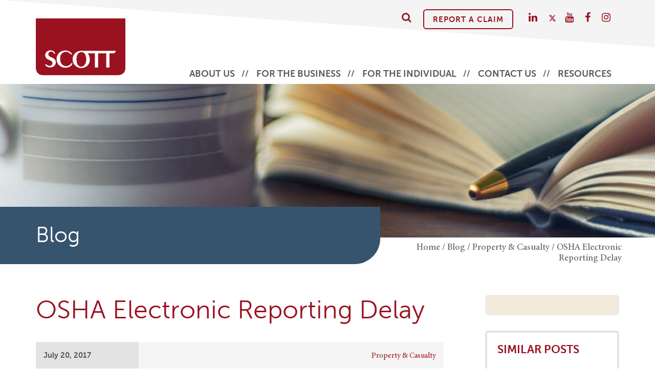

--- FILE ---
content_type: text/html; charset=UTF-8
request_url: https://www.scottins.com/blog/osha-electronic-reporting/
body_size: 14073
content:
<!--[if IE]><![endif]-->
<!DOCTYPE html>
<!--[if IEMobile 7 ]><html class="no-js iem7" manifest="default.appcache?v=1"><![endif]--> 
<!--[if lt IE 7]><html class="no-js ie6"><![endif]-->
<!--[if IE 7]><html class="no-js ie7"><![endif]-->
<!--[if IE 8]><html class="no-js ie8"><![endif]-->
<!--[if IE 9 ]><html class="no-js ie9" lang="en"><![endif]--> 
<!--[if gt IE 8]><!--><html class="no-js"><!--<![endif]-->
<head>
	
	<!-- Google Tag Manager --> <script>(function(w,d,s,l,i){w[l]=w[l]||[];w[l].push({'gtm.start':
new Date().getTime(),event:'gtm.js'});var f=d.getElementsByTagName(s)[0], j=d.createElement(s),dl=l!='dataLayer'?'&l='+l:'';j.async=true;j.src= 'https://www.googletagmanager.com/gtm.js?id='+i+dl;f.parentNode.insertBefore(j, f);
})(window,document,'script','dataLayer','GTM-MSLB8W');</script> <!-- End Google Tag Manager -->
	
	<title>OSHA Electronic Reporting Delay - Scott Insurance</title>
	<meta charset="UTF-8" />
	<meta http-equiv="X-UA-Compatible" content="IE=edge,chrome=1">
	<meta name="viewport" content="width=device-width, initial-scale=1.0">
	
	<meta name="generator" content="WordPress" /> <!-- leave this for stats -->
	<meta name="google-site-verification" content="qV5gbTGRB2FOvaAfU1e-jKR5Fb8l-BtuXdxSi65ai0w" />
	<meta name="msvalidate.01" content="F5D274C3384F73DA298582FDCDFBCD02" />
	
	<link rel="pingback" href="https://www.scottins.com/xmlrpc.php" />
	
	<link rel="shortcut icon" href="https://www.scottins.com/favicon.ico" />
	
	<script>document.documentElement.className = document.documentElement.className.replace('no-js', 'js');</script>
	

	<meta name='robots' content='max-image-preview:large' />

<!-- This site is optimized with the Yoast SEO Premium plugin v9.0.2 - https://yoast.com/wordpress/plugins/seo/ -->
<meta name="description" content="The OSHA electronic reporting rule requires certain businesses to report information electronically. Make sure you know the action steps to be compliant."/>
<link rel="canonical" href="https://www.scottins.com/blog/osha-electronic-reporting/" />
<meta property="og:locale" content="en_US" />
<meta property="og:type" content="article" />
<meta property="og:title" content="OSHA Electronic Reporting Delay - Scott Insurance" />
<meta property="og:description" content="The OSHA electronic reporting rule requires certain businesses to report information electronically. Make sure you know the action steps to be compliant." />
<meta property="og:url" content="https://www.scottins.com/blog/osha-electronic-reporting/" />
<meta property="og:site_name" content="Scott Insurance" />
<meta property="article:section" content="Property &amp; Casualty" />
<meta property="article:published_time" content="2017-07-20T17:10:04-04:00" />
<meta property="article:modified_time" content="2017-07-25T14:40:54-04:00" />
<meta property="og:updated_time" content="2017-07-25T14:40:54-04:00" />
<meta name="twitter:card" content="summary" />
<meta name="twitter:description" content="The OSHA electronic reporting rule requires certain businesses to report information electronically. Make sure you know the action steps to be compliant." />
<meta name="twitter:title" content="OSHA Electronic Reporting Delay - Scott Insurance" />
<meta name="twitter:site" content="@scottins" />
<meta name="twitter:creator" content="@scottins" />
<!-- / Yoast SEO Premium plugin. -->

<link rel='dns-prefetch' href='//cdnjs.cloudflare.com' />
<link rel='dns-prefetch' href='//stats.wp.com' />
<link rel='dns-prefetch' href='//maxcdn.bootstrapcdn.com' />
<link rel='dns-prefetch' href='//v0.wordpress.com' />
<link rel="alternate" type="application/rss+xml" title="Scott Insurance &raquo; Feed" href="https://www.scottins.com/feed/" />
<link rel="alternate" type="application/rss+xml" title="Scott Insurance &raquo; Comments Feed" href="https://www.scottins.com/comments/feed/" />
<link rel="alternate" title="oEmbed (JSON)" type="application/json+oembed" href="https://www.scottins.com/wp-json/oembed/1.0/embed?url=https%3A%2F%2Fwww.scottins.com%2Fblog%2Fosha-electronic-reporting%2F" />
<link rel="alternate" title="oEmbed (XML)" type="text/xml+oembed" href="https://www.scottins.com/wp-json/oembed/1.0/embed?url=https%3A%2F%2Fwww.scottins.com%2Fblog%2Fosha-electronic-reporting%2F&#038;format=xml" />
		<style>
			.lazyload,
			.lazyloading {
				max-width: 100%;
			}
		</style>
		<style id='wp-img-auto-sizes-contain-inline-css' type='text/css'>
img:is([sizes=auto i],[sizes^="auto," i]){contain-intrinsic-size:3000px 1500px}
/*# sourceURL=wp-img-auto-sizes-contain-inline-css */
</style>
<style id='wp-emoji-styles-inline-css' type='text/css'>

	img.wp-smiley, img.emoji {
		display: inline !important;
		border: none !important;
		box-shadow: none !important;
		height: 1em !important;
		width: 1em !important;
		margin: 0 0.07em !important;
		vertical-align: -0.1em !important;
		background: none !important;
		padding: 0 !important;
	}
/*# sourceURL=wp-emoji-styles-inline-css */
</style>
<style id='wp-block-library-inline-css' type='text/css'>
:root{--wp-block-synced-color:#7a00df;--wp-block-synced-color--rgb:122,0,223;--wp-bound-block-color:var(--wp-block-synced-color);--wp-editor-canvas-background:#ddd;--wp-admin-theme-color:#007cba;--wp-admin-theme-color--rgb:0,124,186;--wp-admin-theme-color-darker-10:#006ba1;--wp-admin-theme-color-darker-10--rgb:0,107,160.5;--wp-admin-theme-color-darker-20:#005a87;--wp-admin-theme-color-darker-20--rgb:0,90,135;--wp-admin-border-width-focus:2px}@media (min-resolution:192dpi){:root{--wp-admin-border-width-focus:1.5px}}.wp-element-button{cursor:pointer}:root .has-very-light-gray-background-color{background-color:#eee}:root .has-very-dark-gray-background-color{background-color:#313131}:root .has-very-light-gray-color{color:#eee}:root .has-very-dark-gray-color{color:#313131}:root .has-vivid-green-cyan-to-vivid-cyan-blue-gradient-background{background:linear-gradient(135deg,#00d084,#0693e3)}:root .has-purple-crush-gradient-background{background:linear-gradient(135deg,#34e2e4,#4721fb 50%,#ab1dfe)}:root .has-hazy-dawn-gradient-background{background:linear-gradient(135deg,#faaca8,#dad0ec)}:root .has-subdued-olive-gradient-background{background:linear-gradient(135deg,#fafae1,#67a671)}:root .has-atomic-cream-gradient-background{background:linear-gradient(135deg,#fdd79a,#004a59)}:root .has-nightshade-gradient-background{background:linear-gradient(135deg,#330968,#31cdcf)}:root .has-midnight-gradient-background{background:linear-gradient(135deg,#020381,#2874fc)}:root{--wp--preset--font-size--normal:16px;--wp--preset--font-size--huge:42px}.has-regular-font-size{font-size:1em}.has-larger-font-size{font-size:2.625em}.has-normal-font-size{font-size:var(--wp--preset--font-size--normal)}.has-huge-font-size{font-size:var(--wp--preset--font-size--huge)}.has-text-align-center{text-align:center}.has-text-align-left{text-align:left}.has-text-align-right{text-align:right}.has-fit-text{white-space:nowrap!important}#end-resizable-editor-section{display:none}.aligncenter{clear:both}.items-justified-left{justify-content:flex-start}.items-justified-center{justify-content:center}.items-justified-right{justify-content:flex-end}.items-justified-space-between{justify-content:space-between}.screen-reader-text{border:0;clip-path:inset(50%);height:1px;margin:-1px;overflow:hidden;padding:0;position:absolute;width:1px;word-wrap:normal!important}.screen-reader-text:focus{background-color:#ddd;clip-path:none;color:#444;display:block;font-size:1em;height:auto;left:5px;line-height:normal;padding:15px 23px 14px;text-decoration:none;top:5px;width:auto;z-index:100000}html :where(.has-border-color){border-style:solid}html :where([style*=border-top-color]){border-top-style:solid}html :where([style*=border-right-color]){border-right-style:solid}html :where([style*=border-bottom-color]){border-bottom-style:solid}html :where([style*=border-left-color]){border-left-style:solid}html :where([style*=border-width]){border-style:solid}html :where([style*=border-top-width]){border-top-style:solid}html :where([style*=border-right-width]){border-right-style:solid}html :where([style*=border-bottom-width]){border-bottom-style:solid}html :where([style*=border-left-width]){border-left-style:solid}html :where(img[class*=wp-image-]){height:auto;max-width:100%}:where(figure){margin:0 0 1em}html :where(.is-position-sticky){--wp-admin--admin-bar--position-offset:var(--wp-admin--admin-bar--height,0px)}@media screen and (max-width:600px){html :where(.is-position-sticky){--wp-admin--admin-bar--position-offset:0px}}

/*# sourceURL=wp-block-library-inline-css */
</style><style id='global-styles-inline-css' type='text/css'>
:root{--wp--preset--aspect-ratio--square: 1;--wp--preset--aspect-ratio--4-3: 4/3;--wp--preset--aspect-ratio--3-4: 3/4;--wp--preset--aspect-ratio--3-2: 3/2;--wp--preset--aspect-ratio--2-3: 2/3;--wp--preset--aspect-ratio--16-9: 16/9;--wp--preset--aspect-ratio--9-16: 9/16;--wp--preset--color--black: #000000;--wp--preset--color--cyan-bluish-gray: #abb8c3;--wp--preset--color--white: #ffffff;--wp--preset--color--pale-pink: #f78da7;--wp--preset--color--vivid-red: #cf2e2e;--wp--preset--color--luminous-vivid-orange: #ff6900;--wp--preset--color--luminous-vivid-amber: #fcb900;--wp--preset--color--light-green-cyan: #7bdcb5;--wp--preset--color--vivid-green-cyan: #00d084;--wp--preset--color--pale-cyan-blue: #8ed1fc;--wp--preset--color--vivid-cyan-blue: #0693e3;--wp--preset--color--vivid-purple: #9b51e0;--wp--preset--gradient--vivid-cyan-blue-to-vivid-purple: linear-gradient(135deg,rgb(6,147,227) 0%,rgb(155,81,224) 100%);--wp--preset--gradient--light-green-cyan-to-vivid-green-cyan: linear-gradient(135deg,rgb(122,220,180) 0%,rgb(0,208,130) 100%);--wp--preset--gradient--luminous-vivid-amber-to-luminous-vivid-orange: linear-gradient(135deg,rgb(252,185,0) 0%,rgb(255,105,0) 100%);--wp--preset--gradient--luminous-vivid-orange-to-vivid-red: linear-gradient(135deg,rgb(255,105,0) 0%,rgb(207,46,46) 100%);--wp--preset--gradient--very-light-gray-to-cyan-bluish-gray: linear-gradient(135deg,rgb(238,238,238) 0%,rgb(169,184,195) 100%);--wp--preset--gradient--cool-to-warm-spectrum: linear-gradient(135deg,rgb(74,234,220) 0%,rgb(151,120,209) 20%,rgb(207,42,186) 40%,rgb(238,44,130) 60%,rgb(251,105,98) 80%,rgb(254,248,76) 100%);--wp--preset--gradient--blush-light-purple: linear-gradient(135deg,rgb(255,206,236) 0%,rgb(152,150,240) 100%);--wp--preset--gradient--blush-bordeaux: linear-gradient(135deg,rgb(254,205,165) 0%,rgb(254,45,45) 50%,rgb(107,0,62) 100%);--wp--preset--gradient--luminous-dusk: linear-gradient(135deg,rgb(255,203,112) 0%,rgb(199,81,192) 50%,rgb(65,88,208) 100%);--wp--preset--gradient--pale-ocean: linear-gradient(135deg,rgb(255,245,203) 0%,rgb(182,227,212) 50%,rgb(51,167,181) 100%);--wp--preset--gradient--electric-grass: linear-gradient(135deg,rgb(202,248,128) 0%,rgb(113,206,126) 100%);--wp--preset--gradient--midnight: linear-gradient(135deg,rgb(2,3,129) 0%,rgb(40,116,252) 100%);--wp--preset--font-size--small: 13px;--wp--preset--font-size--medium: 20px;--wp--preset--font-size--large: 36px;--wp--preset--font-size--x-large: 42px;--wp--preset--spacing--20: 0.44rem;--wp--preset--spacing--30: 0.67rem;--wp--preset--spacing--40: 1rem;--wp--preset--spacing--50: 1.5rem;--wp--preset--spacing--60: 2.25rem;--wp--preset--spacing--70: 3.38rem;--wp--preset--spacing--80: 5.06rem;--wp--preset--shadow--natural: 6px 6px 9px rgba(0, 0, 0, 0.2);--wp--preset--shadow--deep: 12px 12px 50px rgba(0, 0, 0, 0.4);--wp--preset--shadow--sharp: 6px 6px 0px rgba(0, 0, 0, 0.2);--wp--preset--shadow--outlined: 6px 6px 0px -3px rgb(255, 255, 255), 6px 6px rgb(0, 0, 0);--wp--preset--shadow--crisp: 6px 6px 0px rgb(0, 0, 0);}:where(.is-layout-flex){gap: 0.5em;}:where(.is-layout-grid){gap: 0.5em;}body .is-layout-flex{display: flex;}.is-layout-flex{flex-wrap: wrap;align-items: center;}.is-layout-flex > :is(*, div){margin: 0;}body .is-layout-grid{display: grid;}.is-layout-grid > :is(*, div){margin: 0;}:where(.wp-block-columns.is-layout-flex){gap: 2em;}:where(.wp-block-columns.is-layout-grid){gap: 2em;}:where(.wp-block-post-template.is-layout-flex){gap: 1.25em;}:where(.wp-block-post-template.is-layout-grid){gap: 1.25em;}.has-black-color{color: var(--wp--preset--color--black) !important;}.has-cyan-bluish-gray-color{color: var(--wp--preset--color--cyan-bluish-gray) !important;}.has-white-color{color: var(--wp--preset--color--white) !important;}.has-pale-pink-color{color: var(--wp--preset--color--pale-pink) !important;}.has-vivid-red-color{color: var(--wp--preset--color--vivid-red) !important;}.has-luminous-vivid-orange-color{color: var(--wp--preset--color--luminous-vivid-orange) !important;}.has-luminous-vivid-amber-color{color: var(--wp--preset--color--luminous-vivid-amber) !important;}.has-light-green-cyan-color{color: var(--wp--preset--color--light-green-cyan) !important;}.has-vivid-green-cyan-color{color: var(--wp--preset--color--vivid-green-cyan) !important;}.has-pale-cyan-blue-color{color: var(--wp--preset--color--pale-cyan-blue) !important;}.has-vivid-cyan-blue-color{color: var(--wp--preset--color--vivid-cyan-blue) !important;}.has-vivid-purple-color{color: var(--wp--preset--color--vivid-purple) !important;}.has-black-background-color{background-color: var(--wp--preset--color--black) !important;}.has-cyan-bluish-gray-background-color{background-color: var(--wp--preset--color--cyan-bluish-gray) !important;}.has-white-background-color{background-color: var(--wp--preset--color--white) !important;}.has-pale-pink-background-color{background-color: var(--wp--preset--color--pale-pink) !important;}.has-vivid-red-background-color{background-color: var(--wp--preset--color--vivid-red) !important;}.has-luminous-vivid-orange-background-color{background-color: var(--wp--preset--color--luminous-vivid-orange) !important;}.has-luminous-vivid-amber-background-color{background-color: var(--wp--preset--color--luminous-vivid-amber) !important;}.has-light-green-cyan-background-color{background-color: var(--wp--preset--color--light-green-cyan) !important;}.has-vivid-green-cyan-background-color{background-color: var(--wp--preset--color--vivid-green-cyan) !important;}.has-pale-cyan-blue-background-color{background-color: var(--wp--preset--color--pale-cyan-blue) !important;}.has-vivid-cyan-blue-background-color{background-color: var(--wp--preset--color--vivid-cyan-blue) !important;}.has-vivid-purple-background-color{background-color: var(--wp--preset--color--vivid-purple) !important;}.has-black-border-color{border-color: var(--wp--preset--color--black) !important;}.has-cyan-bluish-gray-border-color{border-color: var(--wp--preset--color--cyan-bluish-gray) !important;}.has-white-border-color{border-color: var(--wp--preset--color--white) !important;}.has-pale-pink-border-color{border-color: var(--wp--preset--color--pale-pink) !important;}.has-vivid-red-border-color{border-color: var(--wp--preset--color--vivid-red) !important;}.has-luminous-vivid-orange-border-color{border-color: var(--wp--preset--color--luminous-vivid-orange) !important;}.has-luminous-vivid-amber-border-color{border-color: var(--wp--preset--color--luminous-vivid-amber) !important;}.has-light-green-cyan-border-color{border-color: var(--wp--preset--color--light-green-cyan) !important;}.has-vivid-green-cyan-border-color{border-color: var(--wp--preset--color--vivid-green-cyan) !important;}.has-pale-cyan-blue-border-color{border-color: var(--wp--preset--color--pale-cyan-blue) !important;}.has-vivid-cyan-blue-border-color{border-color: var(--wp--preset--color--vivid-cyan-blue) !important;}.has-vivid-purple-border-color{border-color: var(--wp--preset--color--vivid-purple) !important;}.has-vivid-cyan-blue-to-vivid-purple-gradient-background{background: var(--wp--preset--gradient--vivid-cyan-blue-to-vivid-purple) !important;}.has-light-green-cyan-to-vivid-green-cyan-gradient-background{background: var(--wp--preset--gradient--light-green-cyan-to-vivid-green-cyan) !important;}.has-luminous-vivid-amber-to-luminous-vivid-orange-gradient-background{background: var(--wp--preset--gradient--luminous-vivid-amber-to-luminous-vivid-orange) !important;}.has-luminous-vivid-orange-to-vivid-red-gradient-background{background: var(--wp--preset--gradient--luminous-vivid-orange-to-vivid-red) !important;}.has-very-light-gray-to-cyan-bluish-gray-gradient-background{background: var(--wp--preset--gradient--very-light-gray-to-cyan-bluish-gray) !important;}.has-cool-to-warm-spectrum-gradient-background{background: var(--wp--preset--gradient--cool-to-warm-spectrum) !important;}.has-blush-light-purple-gradient-background{background: var(--wp--preset--gradient--blush-light-purple) !important;}.has-blush-bordeaux-gradient-background{background: var(--wp--preset--gradient--blush-bordeaux) !important;}.has-luminous-dusk-gradient-background{background: var(--wp--preset--gradient--luminous-dusk) !important;}.has-pale-ocean-gradient-background{background: var(--wp--preset--gradient--pale-ocean) !important;}.has-electric-grass-gradient-background{background: var(--wp--preset--gradient--electric-grass) !important;}.has-midnight-gradient-background{background: var(--wp--preset--gradient--midnight) !important;}.has-small-font-size{font-size: var(--wp--preset--font-size--small) !important;}.has-medium-font-size{font-size: var(--wp--preset--font-size--medium) !important;}.has-large-font-size{font-size: var(--wp--preset--font-size--large) !important;}.has-x-large-font-size{font-size: var(--wp--preset--font-size--x-large) !important;}
/*# sourceURL=global-styles-inline-css */
</style>

<style id='classic-theme-styles-inline-css' type='text/css'>
/*! This file is auto-generated */
.wp-block-button__link{color:#fff;background-color:#32373c;border-radius:9999px;box-shadow:none;text-decoration:none;padding:calc(.667em + 2px) calc(1.333em + 2px);font-size:1.125em}.wp-block-file__button{background:#32373c;color:#fff;text-decoration:none}
/*# sourceURL=/wp-includes/css/classic-themes.min.css */
</style>
<link rel='stylesheet' id='responsive-lightbox-swipebox-css' href='https://www.scottins.com/wp-content/plugins/responsive-lightbox/assets/swipebox/swipebox.min.css?ver=1.5.2-b-modified-1767727749' type='text/css' media='all' />
<link rel='stylesheet' id='wpos-slick-style-css' href='https://www.scottins.com/wp-content/plugins/wp-slick-slider-and-image-carousel/assets/css/slick.css?ver=3.7.8-b-modified-1764626967' type='text/css' media='all' />
<link rel='stylesheet' id='wpsisac-public-style-css' href='https://www.scottins.com/wp-content/plugins/wp-slick-slider-and-image-carousel/assets/css/wpsisac-public.css?ver=3.7.8-b-modified-1764626967' type='text/css' media='all' />
<link rel='stylesheet' id='search-filter-plugin-styles-css' href='https://www.scottins.com/wp-content/plugins/search-filter-pro/public/assets/css/search-filter.min.css?ver=2.4.2-b-modified-1556488800' type='text/css' media='all' />
<link rel='stylesheet' id='boot-css' href='https://www.scottins.com/wp-content/themes/scott2019/assets/css/bootstrap.min.css?ver=-b-modified-1709158981' type='text/css' media='screen' />
<link rel='stylesheet' id='animate-css' href='https://cdnjs.cloudflare.com/ajax/libs/aos/2.3.4/aos.css?ver=b946c6d8a57e21a809e140f166dc5e40' type='text/css' media='screen' />
<link rel='stylesheet' id='slickcss-css' href='https://cdnjs.cloudflare.com/ajax/libs/slick-carousel/1.8.1/slick.min.css?ver=b946c6d8a57e21a809e140f166dc5e40' type='text/css' media='screen' />
<link rel='stylesheet' id='styles-css' href='https://www.scottins.com/wp-content/themes/scott2019/assets/css/stylesheet.css?ver=1.0000000000019-b-modified-1716997378' type='text/css' media='screen' />
<link rel='stylesheet' id='fontawesome-css' href='https://maxcdn.bootstrapcdn.com/font-awesome/4.7.0/css/font-awesome.min.css?ver=b946c6d8a57e21a809e140f166dc5e40' type='text/css' media='screen' />
<link rel='stylesheet' id='screen-css' href='https://www.scottins.com/wp-content/themes/scott2019/style.css?ver=1.00000000000004-b-modified-1709158988' type='text/css' media='screen' />
<link rel='stylesheet' id='sharedaddy-css' href='https://www.scottins.com/wp-content/plugins/jetpack/modules/sharedaddy/sharing.css?ver=15.3.1' type='text/css' media='all' />
<link rel='stylesheet' id='social-logos-css' href='https://www.scottins.com/wp-content/plugins/jetpack/_inc/social-logos/social-logos.min.css?ver=15.3.1-b-modified-1767727746' type='text/css' media='all' />
<script type="text/javascript" src="https://www.scottins.com/wp-includes/js/jquery/jquery.min.js?ver=3.7.1" id="jquery-core-js"></script>
<script type="text/javascript" src="https://www.scottins.com/wp-includes/js/jquery/jquery-migrate.min.js?ver=3.4.1" id="jquery-migrate-js"></script>
<script type="text/javascript" src="https://www.scottins.com/wp-content/plugins/responsive-lightbox/assets/dompurify/purify.min.js?ver=3.1.7-b-modified-1767727749" id="dompurify-js"></script>
<script type="text/javascript" id="responsive-lightbox-sanitizer-js-before">
/* <![CDATA[ */
window.RLG = window.RLG || {}; window.RLG.sanitizeAllowedHosts = ["youtube.com","www.youtube.com","youtu.be","vimeo.com","player.vimeo.com"];
//# sourceURL=responsive-lightbox-sanitizer-js-before
/* ]]> */
</script>
<script type="text/javascript" src="https://www.scottins.com/wp-content/plugins/responsive-lightbox/js/sanitizer.js?ver=2.6.0-b-modified-1767727749" id="responsive-lightbox-sanitizer-js"></script>
<script type="text/javascript" src="https://www.scottins.com/wp-content/plugins/responsive-lightbox/assets/swipebox/jquery.swipebox.min.js?ver=1.5.2-b-modified-1767727749" id="responsive-lightbox-swipebox-js"></script>
<script type="text/javascript" src="https://www.scottins.com/wp-includes/js/underscore.min.js?ver=1.13.7" id="underscore-js"></script>
<script type="text/javascript" src="https://www.scottins.com/wp-content/plugins/responsive-lightbox/assets/infinitescroll/infinite-scroll.pkgd.min.js?ver=4.0.1-b-modified-1767727749" id="responsive-lightbox-infinite-scroll-js"></script>
<script type="text/javascript" id="responsive-lightbox-js-before">
/* <![CDATA[ */
var rlArgs = {"script":"swipebox","selector":"lightbox","customEvents":"","activeGalleries":true,"animation":true,"hideCloseButtonOnMobile":false,"removeBarsOnMobile":false,"hideBars":true,"hideBarsDelay":5000,"videoMaxWidth":1400,"useSVG":true,"loopAtEnd":false,"woocommerce_gallery":false,"ajaxurl":"https:\/\/www.scottins.com\/wp-admin\/admin-ajax.php","nonce":"800c36e65d","preview":false,"postId":4348,"scriptExtension":false};

//# sourceURL=responsive-lightbox-js-before
/* ]]> */
</script>
<script type="text/javascript" src="https://www.scottins.com/wp-content/plugins/responsive-lightbox/js/front.js?ver=2.6.0-b-modified-1767727749" id="responsive-lightbox-js"></script>
<script type="text/javascript" id="wpgmza_data-js-extra">
/* <![CDATA[ */
var wpgmza_google_api_status = {"message":"Enqueued","code":"ENQUEUED"};
//# sourceURL=wpgmza_data-js-extra
/* ]]> */
</script>
<script type="text/javascript" src="https://www.scottins.com/wp-content/plugins/wp-google-maps/wpgmza_data.js?ver=6.9-b-modified-1767727753" id="wpgmza_data-js"></script>
<script type="text/javascript" id="search-filter-plugin-build-js-extra">
/* <![CDATA[ */
var SF_LDATA = {"ajax_url":"https://www.scottins.com/wp-admin/admin-ajax.php","home_url":"https://www.scottins.com/"};
//# sourceURL=search-filter-plugin-build-js-extra
/* ]]> */
</script>
<script type="text/javascript" src="https://www.scottins.com/wp-content/plugins/search-filter-pro/public/assets/js/search-filter-build.min.js?ver=2.4.2-b-modified-1556488800" id="search-filter-plugin-build-js"></script>
<script type="text/javascript" src="https://www.scottins.com/wp-content/plugins/search-filter-pro/public/assets/js/chosen.jquery.min.js?ver=2.4.2-b-modified-1556488800" id="search-filter-plugin-chosen-js"></script>
<link rel="https://api.w.org/" href="https://www.scottins.com/wp-json/" /><link rel="alternate" title="JSON" type="application/json" href="https://www.scottins.com/wp-json/wp/v2/posts/4348" /><link rel='shortlink' href='https://www.scottins.com/?p=4348' />

<link rel="alternate" type="application/rss+xml" title="Podcast RSS feed" href="https://www.scottins.com/feed/podcast" />

	<style>img#wpstats{display:none}</style>
				<script>
			document.documentElement.className = document.documentElement.className.replace('no-js', 'js');
		</script>
				<style>
			.no-js img.lazyload {
				display: none;
			}

			figure.wp-block-image img.lazyloading {
				min-width: 150px;
			}

			.lazyload,
			.lazyloading {
				--smush-placeholder-width: 100px;
				--smush-placeholder-aspect-ratio: 1/1;
				width: var(--smush-image-width, var(--smush-placeholder-width)) !important;
				aspect-ratio: var(--smush-image-aspect-ratio, var(--smush-placeholder-aspect-ratio)) !important;
			}

						.lazyload, .lazyloading {
				opacity: 0;
			}

			.lazyloaded {
				opacity: 1;
				transition: opacity 400ms;
				transition-delay: 0ms;
			}

					</style>
		<!--[if lt IE 9]>
<script src="https://www.scottins.com/wp-content/themes/scott2019/js/html5shiv.min.js"></script>
<script src="https://www.scottins.com/wp-content/themes/scott2019/js/respond.min.js"></script>
<![endif]-->
    
   

<style>

</style>
    
</head>

<body class="wp-singular post-template-default single single-post postid-4348 single-format-standard wp-theme-scott2019 osha-electronic-reporting">
	
	<!-- Google Tag Manager (noscript) -->
<noscript><iframe src="https://www.googletagmanager.com/ns.html?id=GTM-MSLB8W" height="0" width="0" style="display:none;visibility:hidden" class="nolazy"></iframe></noscript>
<!-- End Google Tag Manager (noscript) -->

<header id="navigation">
	
	<div class="slant" ></div>
    
    <div class="navbar" role="navigation">
           
        <div class="container">
          
            <div class="navbar-header">
              		
                <a class="navbar-brand logo" href="https://www.scottins.com/" title="Scott Insurance" rel="home">
                <img width="1307" height="832" src="https://www.scottins.com/wp-content/uploads/2023/06/logo.png" class="attachment-full size-full" alt="Scott Insurance" decoding="async" fetchpriority="high" srcset="https://www.scottins.com/wp-content/uploads/2023/06/logo.png 1307w, https://www.scottins.com/wp-content/uploads/2023/06/logo-450x286.png 450w, https://www.scottins.com/wp-content/uploads/2023/06/logo-1024x652.png 1024w, https://www.scottins.com/wp-content/uploads/2023/06/logo-768x489.png 768w" sizes="(max-width: 1307px) 100vw, 1307px" />                </a>
          
                <button type="button" class="navbar-toggle" data-toggle="collapse" data-target=".navbar-collapse"> 
                <span class="icon-bar"></span> <span class="icon-bar"></span> <span class="icon-bar"></span> 
                </button>
                  
            </div>
          
			<nav class="navbar-collapse collapse">	              
		
				<div class="menu-main-menu-container"><ul id="menu-main-menu" class="mainnav nav navbar-nav"><li id="menu-item-6027" class="menu-item menu-item-type-post_type menu-item-object-page menu-item-has-children menu-item-6027"><a href="https://www.scottins.com/about-scott-insurance/">About Us</a>
<ul class="dropdown-menu">
	<li id="menu-item-6030" class="menu-item menu-item-type-post_type menu-item-object-page menu-item-6030"><a href="https://www.scottins.com/about-scott-insurance/scott-insurance-history/">Our History</a></li>
	<li id="menu-item-6029" class="menu-item menu-item-type-post_type menu-item-object-page menu-item-6029"><a href="https://www.scottins.com/about-scott-insurance/industry-leaders/">Our Leaders</a></li>
	<li id="menu-item-6028" class="menu-item menu-item-type-post_type menu-item-object-page menu-item-6028"><a href="https://www.scottins.com/about-scott-insurance/employee-ownership/">Employee Ownership</a></li>
	<li id="menu-item-10542" class="menu-item menu-item-type-post_type menu-item-object-page menu-item-10542"><a href="https://www.scottins.com/about-scott-insurance/scott-cares/">The Scott Cares Foundation</a></li>
</ul>
</li>
<li id="menu-item-6026" class="mega four menu-item menu-item-type-post_type menu-item-object-page menu-item-has-children menu-item-6026"><a href="https://www.scottins.com/for-the-business/">For the Business</a>
<ul class="dropdown-menu">
	<li id="menu-item-6031" class="menu-item menu-item-type-post_type menu-item-object-page menu-item-has-children menu-item-6031"><a href="https://www.scottins.com/for-the-business/employee-benefits/">Employee Benefits</a>
	<ul class="level3-menu">
		<li id="menu-item-6609" class="menu-item menu-item-type-post_type menu-item-object-page menu-item-6609"><a href="https://www.scottins.com/for-the-business/employee-benefits/benefits-expertise/">Benefits Expertise</a></li>
		<li id="menu-item-6033" class="menu-item menu-item-type-post_type menu-item-object-page menu-item-6033"><a href="https://www.scottins.com/for-the-business/employee-benefits/employee-benefits-group-captive/">Benefits Captive</a></li>
		<li id="menu-item-6621" class="menu-item menu-item-type-post_type menu-item-object-page menu-item-6621"><a href="https://www.scottins.com/for-the-business/employee-benefits/pharmacy-benefits-solutions/">Pharmacy Benefits Solutions</a></li>
		<li id="menu-item-6032" class="menu-item menu-item-type-post_type menu-item-object-page menu-item-6032"><a href="https://www.scottins.com/for-the-business/employee-benefits/c2-solutions/">C2 Solutions</a></li>
	</ul>
</li>
	<li id="menu-item-6034" class="menu-item menu-item-type-post_type menu-item-object-page menu-item-has-children menu-item-6034"><a href="https://www.scottins.com/for-the-business/property-casualty/">Property &#038; Casualty</a>
	<ul class="level3-menu">
		<li id="menu-item-6035" class="menu-item menu-item-type-post_type menu-item-object-page menu-item-6035"><a href="https://www.scottins.com/for-the-business/property-casualty/risk-management-expertise/">Risk Management Expertise</a></li>
		<li id="menu-item-6036" class="menu-item menu-item-type-post_type menu-item-object-page menu-item-6036"><a href="https://www.scottins.com/for-the-business/property-casualty/risk-performance-group/">Risk Performance Group</a></li>
		<li id="menu-item-6523" class="menu-item menu-item-type-post_type menu-item-object-page menu-item-6523"><a href="https://www.scottins.com/for-the-business/property-casualty/group-captives/">Group Captive Programs</a></li>
		<li id="menu-item-6037" class="menu-item menu-item-type-post_type menu-item-object-page menu-item-6037"><a href="https://www.scottins.com/for-the-business/property-casualty/select-business-solutions/">Small Business Solutions</a></li>
	</ul>
</li>
	<li id="menu-item-6038" class="menu-item menu-item-type-post_type menu-item-object-page menu-item-has-children menu-item-6038"><a href="https://www.scottins.com/for-the-business/surety-bonds/">Surety Bonds</a>
	<ul class="level3-menu">
		<li id="menu-item-6522" class="menu-item menu-item-type-post_type menu-item-object-page menu-item-6522"><a href="https://www.scottins.com/for-the-business/surety-bonds/contract-surety-bonds/">Contract Surety Bonds</a></li>
		<li id="menu-item-6039" class="menu-item menu-item-type-post_type menu-item-object-page menu-item-6039"><a href="https://www.scottins.com/for-the-business/surety-bonds/license-surety-bonds-2/">License Surety Bonds</a></li>
		<li id="menu-item-9148" class="menu-item menu-item-type-post_type menu-item-object-page menu-item-9148"><a href="https://www.scottins.com/for-the-business/surety-bonds/lihtc-recapture-bond/">LIHTC Recapture Bonds</a></li>
	</ul>
</li>
	<li id="menu-item-6547" class="menu-item menu-item-type-post_type menu-item-object-page menu-item-has-children menu-item-6547"><a href="https://www.scottins.com/our-specialities/">Our Specialities</a>
	<ul class="level3-menu">
		<li id="menu-item-6041" class="menu-item menu-item-type-post_type menu-item-object-page menu-item-6041"><a href="https://www.scottins.com/for-the-business/captives/">Captives</a></li>
		<li id="menu-item-6040" class="menu-item menu-item-type-post_type menu-item-object-page menu-item-6040"><a href="https://www.scottins.com/for-the-business/industry-specialties/">Industries</a></li>
		<li id="menu-item-6641" class="menu-item menu-item-type-post_type menu-item-object-page menu-item-6641"><a href="https://www.scottins.com/for-the-business/association-health-plans/">Association Health Plans</a></li>
		<li id="menu-item-9015" class="menu-item menu-item-type-post_type menu-item-object-page menu-item-9015"><a href="https://www.scottins.com/for-the-business/international-business-insurance/">International Risk Management Services</a></li>
		<li id="menu-item-9918" class="menu-item menu-item-type-post_type menu-item-object-page menu-item-9918"><a href="https://www.scottins.com/for-the-business/esop-insurance-solutions/">ESOP Insurance Solutions</a></li>
	</ul>
</li>
</ul>
</li>
<li id="menu-item-6025" class="menu-item menu-item-type-post_type menu-item-object-page menu-item-has-children menu-item-6025"><a href="https://www.scottins.com/for-the-individual/">For the Individual</a>
<ul class="dropdown-menu">
	<li id="menu-item-6082" class="menu-item menu-item-type-post_type menu-item-object-page menu-item-6082"><a href="https://www.scottins.com/for-the-individual/personal-insurance/">Auto, Property &#038; Home Insurance</a></li>
	<li id="menu-item-6665" class="menu-item menu-item-type-post_type menu-item-object-page menu-item-6665"><a href="https://www.scottins.com/for-the-individual/health-medicare-consulting-2/">Health Insurance &#038; Medicare Consulting</a></li>
	<li id="menu-item-10976" class="menu-item menu-item-type-post_type menu-item-object-page menu-item-10976"><a href="https://www.scottins.com/for-the-individual/personal-insurance/our-team/">Contact Our Team</a></li>
</ul>
</li>
<li id="menu-item-6042" class="menu-item menu-item-type-post_type menu-item-object-page menu-item-has-children menu-item-6042"><a href="https://www.scottins.com/contact-us/">Contact Us</a>
<ul class="dropdown-menu">
	<li id="menu-item-6453" class="menu-item menu-item-type-post_type menu-item-object-page menu-item-6453"><a href="https://www.scottins.com/contact-us/locations/">Locations</a></li>
	<li id="menu-item-6201" class="menu-item menu-item-type-post_type menu-item-object-page menu-item-6201"><a href="https://www.scottins.com/contact-us/benefits-consultants/">Benefits Consultants</a></li>
	<li id="menu-item-6202" class="menu-item menu-item-type-post_type menu-item-object-page menu-item-6202"><a href="https://www.scottins.com/contact-us/risk-advisors/">Risk Advisors</a></li>
	<li id="menu-item-6462" class="menu-item menu-item-type-post_type menu-item-object-page menu-item-6462"><a href="https://www.scottins.com/contact-us/employee_owner_careers/">Careers</a></li>
</ul>
</li>
<li id="menu-item-6045" class="menu-item menu-item-type-post_type menu-item-object-page menu-item-has-children menu-item-6045"><a href="https://www.scottins.com/resources/">Resources</a>
<ul class="dropdown-menu">
	<li id="menu-item-6296" class="menu-item menu-item-type-post_type menu-item-object-page menu-item-has-children menu-item-6296"><a href="https://www.scottins.com/resources/performance-thinking/">Performance Thinking</a>
	<ul class="level3-menu">
		<li id="menu-item-6316" class="menu-item menu-item-type-post_type menu-item-object-page current_page_parent menu-item-6316"><a href="https://www.scottins.com/blog/">Blog</a></li>
		<li id="menu-item-6318" class="menu-item menu-item-type-post_type menu-item-object-page menu-item-6318"><a href="https://www.scottins.com/resources/performance-thinking/events/">Events</a></li>
		<li id="menu-item-6315" class="menu-item menu-item-type-post_type menu-item-object-page menu-item-6315"><a href="https://www.scottins.com/resources/performance-thinking/podcasts/">Podcasts</a></li>
		<li id="menu-item-6317" class="menu-item menu-item-type-post_type menu-item-object-page menu-item-6317"><a href="https://www.scottins.com/resources/performance-thinking/thought-leaders/">Thought Leaders</a></li>
	</ul>
</li>
	<li id="menu-item-6319" class="menu-item menu-item-type-post_type menu-item-object-page menu-item-6319"><a href="https://www.scottins.com/resources/scott-insurance-news/">Scott Insurance News</a></li>
	<li id="menu-item-7318" class="menu-item menu-item-type-post_type menu-item-object-page menu-item-7318"><a href="https://www.scottins.com/resources/client-tools/">Client Tools</a></li>
	<li id="menu-item-11557" class="menu-item menu-item-type-post_type menu-item-object-page menu-item-11557"><a href="https://www.scottins.com/compliance-updates-and-resources/">Compliance Updates and Resources</a></li>
</ul>
</li>
</ul></div>				
				<div class="topnav">
					<span class="search-toggle hidden-xs" data-toggle="collapse" data-target="#header-search"><i class="fa fa-search"></i></span>
					<div class="secondary"><ul id="menu-secondary-navigation" class="nav"><li id="menu-item-3304" class="btn btn-primary menu-item menu-item-type-post_type menu-item-object-page menu-item-3304"><a href="https://www.scottins.com/report-a-claim/">Report A Claim</a></li>
<li id="menu-item-6016" class="menu-item menu-item-type-custom menu-item-object-custom menu-item-6016"><a target="_blank" href="https://www.linkedin.com/company/scott-insurance"><i class="fa fa-linkedin"></i></a></li>
<li id="menu-item-6017" class="menu-item menu-item-type-custom menu-item-object-custom menu-item-6017"><a target="_blank" href="https://twitter.com/scottins"><i class="twitter-x"></i></a></li>
<li id="menu-item-6018" class="menu-item menu-item-type-custom menu-item-object-custom menu-item-6018"><a target="_blank" href="https://www.youtube.com/channel/UC7c3YznHyMAhksrEGnMGg7A"><i class="fa fa-youtube"></i></a></li>
<li id="menu-item-8407" class="menu-item menu-item-type-custom menu-item-object-custom menu-item-8407"><a target="_blank" href="https://www.facebook.com/ScottIns1864/"><i class="fa fa-facebook"></i></a></li>
<li id="menu-item-9010" class="menu-item menu-item-type-custom menu-item-object-custom menu-item-9010"><a target="_blank" href="https://www.instagram.com/scottinsurance/"><i class="fa fa-instagram"></i></a></li>
</ul></div> 
				</div>
				
				<div id="mobile-search" class="visible-xs">

<form role="search" method="get" class="search-form" action="https://www.scottins.com/">
   

<div class="input-group">
      <input class="form-control" type="search" placeholder="Search" value="" name="s" aria-label="Search">
      <span class="input-group-btn">
        <button class="btn btn-default" type="submit">Search</button>
      </span>
    </div><!-- /input-group -->
    
</form></div>
				
                
            </nav>
               
		</div>
		
		
     
    </div>
    
    <div id="header-search" class="collapse hidden-xs">
	    <div class="container">
	    

<form role="search" method="get" class="search-form" action="https://www.scottins.com/">
   

<div class="input-group">
      <input class="form-control" type="search" placeholder="Search" value="" name="s" aria-label="Search">
      <span class="input-group-btn">
        <button class="btn btn-default" type="submit">Search</button>
      </span>
    </div><!-- /input-group -->
    
</form>		</div>
		<button type="button" class="close" data-toggle="collapse" data-target="#header-search">x</button>
	</div>
		
</header>

<section id="pageheader" class="blog has-bg " data-aos="fade-in" data-aos-duration="500">
	
	    
	<div class="pageheader-image lazyload" data-aos="fade" style="background-image:inherit;" data-bg-image="url(https://www.scottins.com/wp-content/uploads/2019/08/blog.jpg)"></div>
		    
    <div class="container">
	    
    		    		<span class="page-headline h1">Blog</span>    	
		
	   
	    <div class="breadcrumbs">
		    <span property="itemListElement" typeof="ListItem"><a property="item" typeof="WebPage" title="Go to Scott Insurance." href="https://www.scottins.com" class="home"><span property="name">Home</span></a><meta property="position" content="1"></span> / <span property="itemListElement" typeof="ListItem"><a property="item" typeof="WebPage" title="Go to Blog." href="https://www.scottins.com/blog/" class="post-root post post-post"><span property="name">Blog</span></a><meta property="position" content="2"></span> / <span property="itemListElement" typeof="ListItem"><a property="item" typeof="WebPage" title="Go to the Property &amp; Casualty category archives." href="https://www.scottins.com/blog/category/property-casualty/" class="taxonomy category"><span property="name">Property &amp; Casualty</span></a><meta property="position" content="3"></span> / <span class="post post-post current-item">OSHA Electronic Reporting Delay</span>		</div>

    </div>
    
</section> 

<section id="main" class="section no-bg">
    
    <div class="container">
        
        <div class="row">
    
             <div class="contents col-sm-8 col-md-9">
                
                <div class="pad-right">
	         
                                      
						<article>
							<header>
															
								<h1>OSHA Electronic Reporting Delay</h1>
								
											
								<div class="post-meta">
									<div class="post-date">
										July 20, 2017										
									</div>
									<div class="post-category">
										<a href="https://www.scottins.com/blog/category/property-casualty/" rel="category tag">Property &amp; Casualty</a>									</div>
									
								</div>
								
								
											
							</header>
			
							<a class="pdfbutton loginfirst" href="https://www.scottins.com/wp-login.php?redirect_to=https%3A%2F%2Fwww.scottins.com%2Fblog%2Fosha-electronic-reporting%2F" title="You must login first"></a>							
							<p>The OSHA <a href="https://www.federalregister.gov/documents/2016/05/12/2016-10443/improve-tracking-of-workplace-injuries-and-illnesses#h-4" target="_blank" rel="noopener">electronic reporting rule</a> requires certain establishments to report information electronically from their OSHA Forms 300, 300A and 301. The rule also requires OSHA to create a website that can be used to submit the required information. Under the rule, the first reports were due by <strong>July 1, 2017</strong>. </p>
<p>However, on a <a href="https://www.osha.gov/recordkeeping/index.html" target="_blank" rel="noopener">recent update</a> to its recordkeeping webpage, OSHA indicated that the <a href="https://www.osha.gov/injuryreporting/index.html" target="_blank" rel="noopener">Injury Tracking Application</a> (ITA) website will not be ready to receive electronic workplace injury and illness reports until <strong>Aug. 1, 2017</strong>, and has <a href="https://s3.amazonaws.com/public-inspection.federalregister.gov/2017-13550.pdf" target="_blank" rel="noopener">proposed</a> <strong>Dec. 1, 2017</strong>, as the new deadline.  </p>
<p><span id="more-4348"></span></p>
<table class=" alignright" style="height: 421px; background-color: #dedede;" width="261" cellpadding="10">
<tbody>
<tr>
<td style="width: 250.533px; vertical-align: top;">
<h3> </h3>
<h3 style="padding-left: 30px;">Highlights</h3>
<p style="padding-left: 30px;">• The rule requires OSHA to create and provide a secure website to transmit electronic information.</p>
<p style="padding-left: 30px;">• Under the rule, OSHA will publicize the information received from the electronic reports.</p>
<p style="padding-left: 30px;">• The final rule has met significant opposition and its validity is currently being challenged in federal court.</p>
</td>
</tr>
</tbody>
</table>
<h3> </h3>
<h3>OSHA Electronic Reporting Action Steps</h3>
<p>OSHA has not officially delayed the July 1, 2017, deadline, but its website will not be ready to receive electronic reports from employers until Aug. 1, 2017. Affected establishments should continue to record and report workplace injuries as required by law, and should monitor these developments to learn when a new reporting deadline is officially adopted.</p>
<p>&nbsp;</p>
<h3>Important Dates</h3>
<p><strong>August 1, 2017</strong><br />
 <em>Launching date for OSHA&#8217;s Injury Tracking Application (ITA).</em></p>
<p><strong>December 1, 2017</strong><br />
N<em>ew proposed deadline for first OSHA electronic reporting.</em></p>
<div class="sharedaddy sd-sharing-enabled"><div class="robots-nocontent sd-block sd-social sd-social-icon-text sd-sharing"><h3 class="sd-title">Like this post? Share it.</h3><div class="sd-content"><ul><li class="share-linkedin"><a rel="nofollow noopener noreferrer"
				data-shared="sharing-linkedin-4348"
				class="share-linkedin sd-button share-icon"
				href="https://www.scottins.com/blog/osha-electronic-reporting/?share=linkedin"
				target="_blank"
				aria-labelledby="sharing-linkedin-4348"
				>
				<span id="sharing-linkedin-4348" hidden>Click to share on LinkedIn (Opens in new window)</span>
				<span>LinkedIn</span>
			</a></li><li class="share-twitter"><a rel="nofollow noopener noreferrer"
				data-shared="sharing-twitter-4348"
				class="share-twitter sd-button share-icon"
				href="https://www.scottins.com/blog/osha-electronic-reporting/?share=twitter"
				target="_blank"
				aria-labelledby="sharing-twitter-4348"
				>
				<span id="sharing-twitter-4348" hidden>Click to share on X (Opens in new window)</span>
				<span>X</span>
			</a></li><li class="share-email"><a rel="nofollow noopener noreferrer"
				data-shared="sharing-email-4348"
				class="share-email sd-button share-icon"
				href="mailto:?subject=%5BShared%20Post%5D%20OSHA%20Electronic%20Reporting%20Delay&#038;body=https%3A%2F%2Fwww.scottins.com%2Fblog%2Fosha-electronic-reporting%2F&#038;share=email"
				target="_blank"
				aria-labelledby="sharing-email-4348"
				data-email-share-error-title="Do you have email set up?" data-email-share-error-text="If you&#039;re having problems sharing via email, you might not have email set up for your browser. You may need to create a new email yourself." data-email-share-nonce="3217ece521" data-email-share-track-url="https://www.scottins.com/blog/osha-electronic-reporting/?share=email">
				<span id="sharing-email-4348" hidden>Click to email a link to a friend (Opens in new window)</span>
				<span>Email</span>
			</a></li><li class="share-end"></li></ul></div></div></div>	
							
							
															
															
						</article>
						
					                   
					 
                </div>
        
           
            </div><!--/contents-->
            
            
            <div class="sidebar col-sm-4 col-md-3">
	            
	          
	                          
                

<div id="block-2" class="widget-odd widget-first widget-1 widget widget_block"><p><div class='_form_27'></div><script type='text/javascript' src='https://scottins35466.activehosted.com/f/embed.php?static=0&id=27&697CE3BECC589&nostyles=1&preview=0'></script></p>
</div><div id="widget_crp-2" class="widget-even widget-2 similar-posts widget crp_posts_list_widget"><div class="widget-title">Similar Posts</div><div class="crp_related crp_related_widget    crp-text-only"><ul><li><a href="https://www.scottins.com/blog/osha-recordkeeping-2025/"     class="crp_link post-11417"><span class="crp_title">OSHA Recordkeeping</span></a></li><li><a href="https://www.scottins.com/blog/covid-19-emergency-impact-health-plans/"     class="crp_link post-10654"><span class="crp_title">How the End of the COVID-19 Emergency Periods Will&hellip;</span></a></li><li><a href="https://www.scottins.com/blog/cybersecurity-ai/"     class="crp_link post-10986"><span class="crp_title">Cybersecurity in the Age of AI</span></a></li><li><a href="https://www.scottins.com/blog/increased-worksite-enforcement/"     class="crp_link post-11531"><span class="crp_title">Preparing for Increased Worksite Enforcement</span></a></li></ul><div class="crp_clear"></div></div></div>
		<div id="recent-posts-2" class="widget-odd widget-3 widget widget_recent_entries">
		<div class="widget-title">Recent Posts</div>
		<ul>
											<li>
					<a href="https://www.scottins.com/blog/next-gen-benefits-merging-science-and-strategy-for-a-healthier-workforce/">Next-Gen Benefits: Merging Science and Strategy for a Healthier Workforce</a>
									</li>
											<li>
					<a href="https://www.scottins.com/blog/understanding-one-big-beautiful-bill/">Understanding the One Big Beautiful Bill Act: What Employers Need to Know</a>
									</li>
											<li>
					<a href="https://www.scottins.com/blog/navigating-rising-pharmacy-costs-strategies-for-employers/">Navigating Rising Pharmacy Costs: Strategies for Employers</a>
									</li>
											<li>
					<a href="https://www.scottins.com/blog/post-offer-medical-questionnaire/">Reducing Injury Risk with Post-Offer Medical Questionnaires</a>
									</li>
					</ul>

		</div><div id="archives-2" class="widget-even widget-4 hide-title widget widget_archive"><div class="widget-title">Archives</div>		<label class="screen-reader-text" for="archives-dropdown-2">Archives</label>
		<select id="archives-dropdown-2" name="archive-dropdown">
			
			<option value="">Select Month</option>
				<option value='https://www.scottins.com/blog/2025/11/'> November 2025 &nbsp;(1)</option>
	<option value='https://www.scottins.com/blog/2025/09/'> September 2025 &nbsp;(1)</option>
	<option value='https://www.scottins.com/blog/2025/08/'> August 2025 &nbsp;(1)</option>
	<option value='https://www.scottins.com/blog/2025/07/'> July 2025 &nbsp;(1)</option>
	<option value='https://www.scottins.com/blog/2025/04/'> April 2025 &nbsp;(2)</option>
	<option value='https://www.scottins.com/blog/2025/02/'> February 2025 &nbsp;(1)</option>
	<option value='https://www.scottins.com/blog/2025/01/'> January 2025 &nbsp;(1)</option>
	<option value='https://www.scottins.com/blog/2024/10/'> October 2024 &nbsp;(1)</option>
	<option value='https://www.scottins.com/blog/2024/07/'> July 2024 &nbsp;(2)</option>
	<option value='https://www.scottins.com/blog/2024/04/'> April 2024 &nbsp;(1)</option>
	<option value='https://www.scottins.com/blog/2024/03/'> March 2024 &nbsp;(1)</option>
	<option value='https://www.scottins.com/blog/2024/02/'> February 2024 &nbsp;(1)</option>
	<option value='https://www.scottins.com/blog/2024/01/'> January 2024 &nbsp;(1)</option>
	<option value='https://www.scottins.com/blog/2023/12/'> December 2023 &nbsp;(1)</option>
	<option value='https://www.scottins.com/blog/2023/10/'> October 2023 &nbsp;(2)</option>
	<option value='https://www.scottins.com/blog/2023/09/'> September 2023 &nbsp;(1)</option>
	<option value='https://www.scottins.com/blog/2023/06/'> June 2023 &nbsp;(1)</option>
	<option value='https://www.scottins.com/blog/2023/04/'> April 2023 &nbsp;(1)</option>
	<option value='https://www.scottins.com/blog/2023/02/'> February 2023 &nbsp;(3)</option>
	<option value='https://www.scottins.com/blog/2023/01/'> January 2023 &nbsp;(1)</option>
	<option value='https://www.scottins.com/blog/2022/10/'> October 2022 &nbsp;(1)</option>
	<option value='https://www.scottins.com/blog/2022/09/'> September 2022 &nbsp;(1)</option>
	<option value='https://www.scottins.com/blog/2022/03/'> March 2022 &nbsp;(2)</option>
	<option value='https://www.scottins.com/blog/2022/01/'> January 2022 &nbsp;(3)</option>
	<option value='https://www.scottins.com/blog/2021/12/'> December 2021 &nbsp;(3)</option>
	<option value='https://www.scottins.com/blog/2021/11/'> November 2021 &nbsp;(2)</option>
	<option value='https://www.scottins.com/blog/2021/10/'> October 2021 &nbsp;(1)</option>
	<option value='https://www.scottins.com/blog/2021/09/'> September 2021 &nbsp;(2)</option>
	<option value='https://www.scottins.com/blog/2021/08/'> August 2021 &nbsp;(3)</option>
	<option value='https://www.scottins.com/blog/2021/07/'> July 2021 &nbsp;(1)</option>
	<option value='https://www.scottins.com/blog/2021/06/'> June 2021 &nbsp;(1)</option>
	<option value='https://www.scottins.com/blog/2021/05/'> May 2021 &nbsp;(1)</option>
	<option value='https://www.scottins.com/blog/2021/04/'> April 2021 &nbsp;(1)</option>
	<option value='https://www.scottins.com/blog/2021/03/'> March 2021 &nbsp;(4)</option>
	<option value='https://www.scottins.com/blog/2020/12/'> December 2020 &nbsp;(6)</option>
	<option value='https://www.scottins.com/blog/2020/11/'> November 2020 &nbsp;(2)</option>
	<option value='https://www.scottins.com/blog/2020/10/'> October 2020 &nbsp;(1)</option>
	<option value='https://www.scottins.com/blog/2020/09/'> September 2020 &nbsp;(1)</option>
	<option value='https://www.scottins.com/blog/2020/08/'> August 2020 &nbsp;(1)</option>
	<option value='https://www.scottins.com/blog/2020/07/'> July 2020 &nbsp;(3)</option>
	<option value='https://www.scottins.com/blog/2020/05/'> May 2020 &nbsp;(1)</option>
	<option value='https://www.scottins.com/blog/2020/04/'> April 2020 &nbsp;(4)</option>
	<option value='https://www.scottins.com/blog/2020/03/'> March 2020 &nbsp;(7)</option>
	<option value='https://www.scottins.com/blog/2020/01/'> January 2020 &nbsp;(1)</option>
	<option value='https://www.scottins.com/blog/2019/12/'> December 2019 &nbsp;(3)</option>
	<option value='https://www.scottins.com/blog/2019/09/'> September 2019 &nbsp;(1)</option>
	<option value='https://www.scottins.com/blog/2019/08/'> August 2019 &nbsp;(2)</option>
	<option value='https://www.scottins.com/blog/2019/07/'> July 2019 &nbsp;(2)</option>
	<option value='https://www.scottins.com/blog/2019/06/'> June 2019 &nbsp;(1)</option>
	<option value='https://www.scottins.com/blog/2019/05/'> May 2019 &nbsp;(1)</option>
	<option value='https://www.scottins.com/blog/2019/04/'> April 2019 &nbsp;(2)</option>
	<option value='https://www.scottins.com/blog/2019/02/'> February 2019 &nbsp;(2)</option>
	<option value='https://www.scottins.com/blog/2019/01/'> January 2019 &nbsp;(2)</option>
	<option value='https://www.scottins.com/blog/2018/12/'> December 2018 &nbsp;(1)</option>
	<option value='https://www.scottins.com/blog/2018/11/'> November 2018 &nbsp;(3)</option>
	<option value='https://www.scottins.com/blog/2018/10/'> October 2018 &nbsp;(1)</option>
	<option value='https://www.scottins.com/blog/2018/09/'> September 2018 &nbsp;(1)</option>
	<option value='https://www.scottins.com/blog/2018/07/'> July 2018 &nbsp;(1)</option>
	<option value='https://www.scottins.com/blog/2018/06/'> June 2018 &nbsp;(3)</option>
	<option value='https://www.scottins.com/blog/2018/05/'> May 2018 &nbsp;(1)</option>
	<option value='https://www.scottins.com/blog/2018/04/'> April 2018 &nbsp;(1)</option>
	<option value='https://www.scottins.com/blog/2018/03/'> March 2018 &nbsp;(3)</option>
	<option value='https://www.scottins.com/blog/2018/02/'> February 2018 &nbsp;(2)</option>
	<option value='https://www.scottins.com/blog/2018/01/'> January 2018 &nbsp;(3)</option>
	<option value='https://www.scottins.com/blog/2017/12/'> December 2017 &nbsp;(2)</option>
	<option value='https://www.scottins.com/blog/2017/11/'> November 2017 &nbsp;(4)</option>
	<option value='https://www.scottins.com/blog/2017/10/'> October 2017 &nbsp;(3)</option>
	<option value='https://www.scottins.com/blog/2017/09/'> September 2017 &nbsp;(3)</option>
	<option value='https://www.scottins.com/blog/2017/08/'> August 2017 &nbsp;(3)</option>
	<option value='https://www.scottins.com/blog/2017/07/'> July 2017 &nbsp;(8)</option>
	<option value='https://www.scottins.com/blog/2017/06/'> June 2017 &nbsp;(2)</option>
	<option value='https://www.scottins.com/blog/2017/05/'> May 2017 &nbsp;(4)</option>
	<option value='https://www.scottins.com/blog/2017/04/'> April 2017 &nbsp;(3)</option>
	<option value='https://www.scottins.com/blog/2017/03/'> March 2017 &nbsp;(3)</option>
	<option value='https://www.scottins.com/blog/2017/02/'> February 2017 &nbsp;(2)</option>
	<option value='https://www.scottins.com/blog/2017/01/'> January 2017 &nbsp;(3)</option>
	<option value='https://www.scottins.com/blog/2016/12/'> December 2016 &nbsp;(1)</option>
	<option value='https://www.scottins.com/blog/2016/11/'> November 2016 &nbsp;(2)</option>
	<option value='https://www.scottins.com/blog/2016/10/'> October 2016 &nbsp;(1)</option>
	<option value='https://www.scottins.com/blog/2016/09/'> September 2016 &nbsp;(1)</option>
	<option value='https://www.scottins.com/blog/2016/08/'> August 2016 &nbsp;(3)</option>
	<option value='https://www.scottins.com/blog/2016/07/'> July 2016 &nbsp;(2)</option>
	<option value='https://www.scottins.com/blog/2016/06/'> June 2016 &nbsp;(3)</option>
	<option value='https://www.scottins.com/blog/2016/05/'> May 2016 &nbsp;(2)</option>
	<option value='https://www.scottins.com/blog/2016/04/'> April 2016 &nbsp;(2)</option>
	<option value='https://www.scottins.com/blog/2016/03/'> March 2016 &nbsp;(3)</option>
	<option value='https://www.scottins.com/blog/2016/02/'> February 2016 &nbsp;(3)</option>
	<option value='https://www.scottins.com/blog/2016/01/'> January 2016 &nbsp;(2)</option>

		</select>

			<script type="text/javascript">
/* <![CDATA[ */

( ( dropdownId ) => {
	const dropdown = document.getElementById( dropdownId );
	function onSelectChange() {
		setTimeout( () => {
			if ( 'escape' === dropdown.dataset.lastkey ) {
				return;
			}
			if ( dropdown.value ) {
				document.location.href = dropdown.value;
			}
		}, 250 );
	}
	function onKeyUp( event ) {
		if ( 'Escape' === event.key ) {
			dropdown.dataset.lastkey = 'escape';
		} else {
			delete dropdown.dataset.lastkey;
		}
	}
	function onClick() {
		delete dropdown.dataset.lastkey;
	}
	dropdown.addEventListener( 'keyup', onKeyUp );
	dropdown.addEventListener( 'click', onClick );
	dropdown.addEventListener( 'change', onSelectChange );
})( "archives-dropdown-2" );

//# sourceURL=WP_Widget_Archives%3A%3Awidget
/* ]]> */
</script>
</div><div id="categories-2" class="widget-odd widget-last widget-5 widget widget_categories"><div class="widget-title">Blog Categories</div>
			<ul>
					<li class="cat-item cat-item-19"><a href="https://www.scottins.com/blog/category/captives/">Captives</a>
</li>
	<li class="cat-item cat-item-18"><a href="https://www.scottins.com/blog/category/employee-benefits/">Employee Benefits</a>
</li>
	<li class="cat-item cat-item-21"><a href="https://www.scottins.com/blog/category/personal-insurance/">Personal Insurance</a>
</li>
	<li class="cat-item cat-item-17"><a href="https://www.scottins.com/blog/category/property-casualty/">Property &amp; Casualty</a>
</li>
	<li class="cat-item cat-item-1"><a href="https://www.scottins.com/blog/category/scott-news/">Scott News</a>
</li>
	<li class="cat-item cat-item-20"><a href="https://www.scottins.com/blog/category/surety-bonds/">Surety Bonds</a>
</li>
			</ul>

			</div>                
            </div>
        
        </div>
    
    </div>
	
</section> 


<footer id="footer" class="section">

	<div class="container">
	
		<div class="menu-footer-navigation-container"><ul id="menu-footer-navigation" class="nav2"><li id="menu-item-6120" class="menu-item menu-item-type-post_type menu-item-object-page menu-item-6120"><a href="https://www.scottins.com/for-the-business/">For the Business</a></li>
<li id="menu-item-6119" class="menu-item menu-item-type-post_type menu-item-object-page menu-item-6119"><a href="https://www.scottins.com/for-the-individual/">For the Individual</a></li>
<li id="menu-item-6123" class="menu-item menu-item-type-post_type menu-item-object-page menu-item-6123"><a href="https://www.scottins.com/about-scott-insurance/">About Us</a></li>
<li id="menu-item-6121" class="menu-item menu-item-type-post_type menu-item-object-page menu-item-6121"><a href="https://www.scottins.com/contact-us/">Contact Us</a></li>
<li id="menu-item-6118" class="menu-item menu-item-type-post_type menu-item-object-page menu-item-6118"><a href="https://www.scottins.com/resources/">Resources</a></li>
<li id="menu-item-6122" class="menu-item menu-item-type-post_type menu-item-object-page menu-item-6122"><a href="https://www.scottins.com/report-a-claim/">Report A Claim</a></li>
</ul></div> 
		<div class="row footer-widgets">
					
			<div class="col-sm-4 col-lg-5 footer-legal">
				<a href="/notice-privacy-practices/">Notice of Privacy Practices</a> // <a href="https://www.scottins.com/transparency-in-coverage-machine-readable-files/">Transparency in Coverage Machine Readable Files </a><br> © Copyright 2011-2026 Scott Insurance. All Rights Reserved.<br> Scott Insurance and Scott Benefit Services, divisions of James A. Scott & Son, Inc<br>In California:  James A Scott & Son, Insurance Services - CA License #0B50599			</div>
			
			<div class="col-sm-4 col-lg-2 footer-logo"> 
				 				<a href="https://www.scottins.com/" title="Scott Insurance" rel="home">
            		<img width="1307" height="832" data-src="https://www.scottins.com/wp-content/uploads/2023/06/logo.png" class="attachment-full size-full lazyload" alt="Scott Insurance" decoding="async" data-srcset="https://www.scottins.com/wp-content/uploads/2023/06/logo.png 1307w, https://www.scottins.com/wp-content/uploads/2023/06/logo-450x286.png 450w, https://www.scottins.com/wp-content/uploads/2023/06/logo-1024x652.png 1024w, https://www.scottins.com/wp-content/uploads/2023/06/logo-768x489.png 768w" data-sizes="(max-width: 1307px) 100vw, 1307px" src="[data-uri]" style="--smush-placeholder-width: 1307px; --smush-placeholder-aspect-ratio: 1307/832;" /></a>
            </div>
			
			<div class="col-sm-4 col-lg-5 footer-phone">
									<a class="h3" href="tel:8003650101">800.365.0101</a>
							</div>
			
		
			
		</div>
		
	</div>

</footer>

<script type="speculationrules">
{"prefetch":[{"source":"document","where":{"and":[{"href_matches":"/*"},{"not":{"href_matches":["/wp-*.php","/wp-admin/*","/wp-content/uploads/*","/wp-content/*","/wp-content/plugins/*","/wp-content/themes/scott2019/*","/*\\?(.+)"]}},{"not":{"selector_matches":"a[rel~=\"nofollow\"]"}},{"not":{"selector_matches":".no-prefetch, .no-prefetch a"}}]},"eagerness":"conservative"}]}
</script>

	<script type="text/javascript">
		window.WPCOM_sharing_counts = {"https:\/\/www.scottins.com\/blog\/osha-electronic-reporting\/":4348};
	</script>
				<script type="text/javascript" id="site_tracking-js-extra">
/* <![CDATA[ */
var php_data = {"ac_settings":{"tracking_actid":650954195,"site_tracking_default":1},"user_email":""};
//# sourceURL=site_tracking-js-extra
/* ]]> */
</script>
<script type="text/javascript" src="https://www.scottins.com/wp-content/plugins/activecampaign-subscription-forms/site_tracking.js?ver=6.9-b-modified-1764626958" id="site_tracking-js"></script>
<script type="text/javascript" src="https://www.scottins.com/wp-includes/js/jquery/ui/core.min.js?ver=1.13.3" id="jquery-ui-core-js"></script>
<script type="text/javascript" src="https://www.scottins.com/wp-includes/js/jquery/ui/datepicker.min.js?ver=1.13.3" id="jquery-ui-datepicker-js"></script>
<script type="text/javascript" id="jquery-ui-datepicker-js-after">
/* <![CDATA[ */
jQuery(function(jQuery){jQuery.datepicker.setDefaults({"closeText":"Close","currentText":"Today","monthNames":["January","February","March","April","May","June","July","August","September","October","November","December"],"monthNamesShort":["Jan","Feb","Mar","Apr","May","Jun","Jul","Aug","Sep","Oct","Nov","Dec"],"nextText":"Next","prevText":"Previous","dayNames":["Sunday","Monday","Tuesday","Wednesday","Thursday","Friday","Saturday"],"dayNamesShort":["Sun","Mon","Tue","Wed","Thu","Fri","Sat"],"dayNamesMin":["S","M","T","W","T","F","S"],"dateFormat":"MM d, yy","firstDay":1,"isRTL":false});});
//# sourceURL=jquery-ui-datepicker-js-after
/* ]]> */
</script>
<script type="text/javascript" src="https://www.scottins.com/wp-content/themes/scott2019/assets/js/bootstrap.min.js?ver=-b-modified-1709158987" id="bootstrap-js"></script>
<script type="text/javascript" src="https://cdnjs.cloudflare.com/ajax/libs/aos/2.3.4/aos.js?ver=b946c6d8a57e21a809e140f166dc5e40" id="aos-js"></script>
<script type="text/javascript" src="https://cdnjs.cloudflare.com/ajax/libs/slick-carousel/1.8.1/slick.min.js?ver=b946c6d8a57e21a809e140f166dc5e40" id="slick-js"></script>
<script type="text/javascript" src="https://cdnjs.cloudflare.com/ajax/libs/jquery.matchHeight/0.7.2/jquery.matchHeight-min.js?ver=b946c6d8a57e21a809e140f166dc5e40" id="match-js"></script>
<script type="text/javascript" src="https://www.scottins.com/wp-content/themes/scott2019/assets/js/custom.js?ver=1.00000000002-b-modified-1753905570" id="site-js"></script>
<script type="text/javascript" id="smush-lazy-load-js-before">
/* <![CDATA[ */
var smushLazyLoadOptions = {"autoResizingEnabled":false,"autoResizeOptions":{"precision":5,"skipAutoWidth":true}};
//# sourceURL=smush-lazy-load-js-before
/* ]]> */
</script>
<script type="text/javascript" src="https://www.scottins.com/wp-content/plugins/wp-smushit/app/assets/js/smush-lazy-load.min.js?ver=3.23.1-b-modified-1767727750" id="smush-lazy-load-js"></script>
<script type="text/javascript" id="jetpack-stats-js-before">
/* <![CDATA[ */
_stq = window._stq || [];
_stq.push([ "view", JSON.parse("{\"v\":\"ext\",\"blog\":\"161483643\",\"post\":\"4348\",\"tz\":\"-5\",\"srv\":\"www.scottins.com\",\"j\":\"1:15.3.1\"}") ]);
_stq.push([ "clickTrackerInit", "161483643", "4348" ]);
//# sourceURL=jetpack-stats-js-before
/* ]]> */
</script>
<script type="text/javascript" src="https://stats.wp.com/e-202605.js" id="jetpack-stats-js" defer="defer" data-wp-strategy="defer"></script>
<script type="text/javascript" id="sharing-js-js-extra">
/* <![CDATA[ */
var sharing_js_options = {"lang":"en","counts":"1","is_stats_active":"1"};
//# sourceURL=sharing-js-js-extra
/* ]]> */
</script>
<script type="text/javascript" src="https://www.scottins.com/wp-content/plugins/jetpack/_inc/build/sharedaddy/sharing.min.js?ver=15.3.1" id="sharing-js-js"></script>
<script type="text/javascript" id="sharing-js-js-after">
/* <![CDATA[ */
var windowOpen;
			( function () {
				function matches( el, sel ) {
					return !! (
						el.matches && el.matches( sel ) ||
						el.msMatchesSelector && el.msMatchesSelector( sel )
					);
				}

				document.body.addEventListener( 'click', function ( event ) {
					if ( ! event.target ) {
						return;
					}

					var el;
					if ( matches( event.target, 'a.share-linkedin' ) ) {
						el = event.target;
					} else if ( event.target.parentNode && matches( event.target.parentNode, 'a.share-linkedin' ) ) {
						el = event.target.parentNode;
					}

					if ( el ) {
						event.preventDefault();

						// If there's another sharing window open, close it.
						if ( typeof windowOpen !== 'undefined' ) {
							windowOpen.close();
						}
						windowOpen = window.open( el.getAttribute( 'href' ), 'wpcomlinkedin', 'menubar=1,resizable=1,width=580,height=450' );
						return false;
					}
				} );
			} )();
var windowOpen;
			( function () {
				function matches( el, sel ) {
					return !! (
						el.matches && el.matches( sel ) ||
						el.msMatchesSelector && el.msMatchesSelector( sel )
					);
				}

				document.body.addEventListener( 'click', function ( event ) {
					if ( ! event.target ) {
						return;
					}

					var el;
					if ( matches( event.target, 'a.share-twitter' ) ) {
						el = event.target;
					} else if ( event.target.parentNode && matches( event.target.parentNode, 'a.share-twitter' ) ) {
						el = event.target.parentNode;
					}

					if ( el ) {
						event.preventDefault();

						// If there's another sharing window open, close it.
						if ( typeof windowOpen !== 'undefined' ) {
							windowOpen.close();
						}
						windowOpen = window.open( el.getAttribute( 'href' ), 'wpcomtwitter', 'menubar=1,resizable=1,width=600,height=350' );
						return false;
					}
				} );
			} )();
//# sourceURL=sharing-js-js-after
/* ]]> */
</script>
<script id="wp-emoji-settings" type="application/json">
{"baseUrl":"https://s.w.org/images/core/emoji/17.0.2/72x72/","ext":".png","svgUrl":"https://s.w.org/images/core/emoji/17.0.2/svg/","svgExt":".svg","source":{"concatemoji":"https://www.scottins.com/wp-includes/js/wp-emoji-release.min.js?ver=b946c6d8a57e21a809e140f166dc5e40"}}
</script>
<script type="module">
/* <![CDATA[ */
/*! This file is auto-generated */
const a=JSON.parse(document.getElementById("wp-emoji-settings").textContent),o=(window._wpemojiSettings=a,"wpEmojiSettingsSupports"),s=["flag","emoji"];function i(e){try{var t={supportTests:e,timestamp:(new Date).valueOf()};sessionStorage.setItem(o,JSON.stringify(t))}catch(e){}}function c(e,t,n){e.clearRect(0,0,e.canvas.width,e.canvas.height),e.fillText(t,0,0);t=new Uint32Array(e.getImageData(0,0,e.canvas.width,e.canvas.height).data);e.clearRect(0,0,e.canvas.width,e.canvas.height),e.fillText(n,0,0);const a=new Uint32Array(e.getImageData(0,0,e.canvas.width,e.canvas.height).data);return t.every((e,t)=>e===a[t])}function p(e,t){e.clearRect(0,0,e.canvas.width,e.canvas.height),e.fillText(t,0,0);var n=e.getImageData(16,16,1,1);for(let e=0;e<n.data.length;e++)if(0!==n.data[e])return!1;return!0}function u(e,t,n,a){switch(t){case"flag":return n(e,"\ud83c\udff3\ufe0f\u200d\u26a7\ufe0f","\ud83c\udff3\ufe0f\u200b\u26a7\ufe0f")?!1:!n(e,"\ud83c\udde8\ud83c\uddf6","\ud83c\udde8\u200b\ud83c\uddf6")&&!n(e,"\ud83c\udff4\udb40\udc67\udb40\udc62\udb40\udc65\udb40\udc6e\udb40\udc67\udb40\udc7f","\ud83c\udff4\u200b\udb40\udc67\u200b\udb40\udc62\u200b\udb40\udc65\u200b\udb40\udc6e\u200b\udb40\udc67\u200b\udb40\udc7f");case"emoji":return!a(e,"\ud83e\u1fac8")}return!1}function f(e,t,n,a){let r;const o=(r="undefined"!=typeof WorkerGlobalScope&&self instanceof WorkerGlobalScope?new OffscreenCanvas(300,150):document.createElement("canvas")).getContext("2d",{willReadFrequently:!0}),s=(o.textBaseline="top",o.font="600 32px Arial",{});return e.forEach(e=>{s[e]=t(o,e,n,a)}),s}function r(e){var t=document.createElement("script");t.src=e,t.defer=!0,document.head.appendChild(t)}a.supports={everything:!0,everythingExceptFlag:!0},new Promise(t=>{let n=function(){try{var e=JSON.parse(sessionStorage.getItem(o));if("object"==typeof e&&"number"==typeof e.timestamp&&(new Date).valueOf()<e.timestamp+604800&&"object"==typeof e.supportTests)return e.supportTests}catch(e){}return null}();if(!n){if("undefined"!=typeof Worker&&"undefined"!=typeof OffscreenCanvas&&"undefined"!=typeof URL&&URL.createObjectURL&&"undefined"!=typeof Blob)try{var e="postMessage("+f.toString()+"("+[JSON.stringify(s),u.toString(),c.toString(),p.toString()].join(",")+"));",a=new Blob([e],{type:"text/javascript"});const r=new Worker(URL.createObjectURL(a),{name:"wpTestEmojiSupports"});return void(r.onmessage=e=>{i(n=e.data),r.terminate(),t(n)})}catch(e){}i(n=f(s,u,c,p))}t(n)}).then(e=>{for(const n in e)a.supports[n]=e[n],a.supports.everything=a.supports.everything&&a.supports[n],"flag"!==n&&(a.supports.everythingExceptFlag=a.supports.everythingExceptFlag&&a.supports[n]);var t;a.supports.everythingExceptFlag=a.supports.everythingExceptFlag&&!a.supports.flag,a.supports.everything||((t=a.source||{}).concatemoji?r(t.concatemoji):t.wpemoji&&t.twemoji&&(r(t.twemoji),r(t.wpemoji)))});
//# sourceURL=https://www.scottins.com/wp-includes/js/wp-emoji-loader.min.js
/* ]]> */
</script>
   

</body>

</html>



--- FILE ---
content_type: text/css; charset=UTF-8
request_url: https://www.scottins.com/wp-content/themes/scott2019/assets/css/stylesheet.css?ver=1.0000000000019-b-modified-1716997378
body_size: 11089
content:
@font-face {
  font-family: 'Museo';
  src: url("../fonts/museosans_300-webfont.woff2") format("woff2"), url("../fonts/museosans_300-webfont.woff") format("woff");
  font-weight: normal;
  font-style: normal; }

@font-face {
  font-family: 'Museo';
  src: url("../fonts/museosans_700-webfont.woff2") format("woff2"), url("../fonts/museosans_700-webfont.woff") format("woff");
  font-weight: bold;
  font-style: normal; }

@font-face {
  font-family: 'Minion Pro';
  src: url("../fonts/MinionPro-BoldIt.woff2") format("woff2"), url("../fonts/MinionPro-BoldIt.woff") format("woff");
  font-weight: bold;
  font-style: italic; }

@font-face {
  font-family: 'Minion Pro';
  src: url("../fonts/MinionPro-Regular.woff2") format("woff2"), url("../fonts/MinionPro-Regular.woff") format("woff");
  font-weight: normal;
  font-style: normal; }

@font-face {
  font-family: 'Minion Pro';
  src: url("../fonts/MinionPro-Bold.woff2") format("woff2"), url("../fonts/MinionPro-Bold.woff") format("woff");
  font-weight: bold;
  font-style: normal; }

@font-face {
  font-family: 'Minion Pro';
  src: url("../fonts/MinionPro-It.woff2") format("woff2"), url("../fonts/MinionPro-It.woff") format("woff");
  font-weight: normal;
  font-style: italic; }

body {
  font-family: "Minion Pro", "Georgia", Times, serif;
  color: #58595b;
  font-size: 17px;
  -webkit-font-smoothing: antialiased; }

artice, section, video {
  display: block; }

img {
  max-width: 100%;
  height: auto; }

.text-white,
.text-white h1,
.text-white h2,
.text-white h3,
.text-white h4,
.text-white h5,
.text-white h6,
.text-white a,
.text-white .section-title {
  color: #fff; }

h1, .h1, h2, .h2, h3, .h3, h4, .h4, h5, .h5, h6, .h6 {
  line-height: 1.2;
  margin-top: 0;
  font-style: normal; }

h1 a, h2 a, h3 a, h4 a {
  color: inherit;
  text-decoration: none !important; }

h1, .h1 {
  font-weight: 300;
  letter-spacing: 0;
  color: #9a1220;
  margin-bottom: 32px; }

h2, .h2 {
  font-family: "Minion Pro", "Georgia", Times, serif;
  font-style: italic;
  font-weight: bold;
  letter-spacing: -0.2px;
  color: #9a1220;
  line-height: 1.15;
  -webkit-font-smoothing: antialiased;
  margin-bottom: 26px; }

h3, .h3 {
  font-weight: 300;
  -webkit-font-smoothing: subpixel-antialiased;
  margin-bottom: 26px; }

h4, .h4 {
  font-family: "Minion Pro", "Georgia", Times, serif;
  font-style: italic;
  font-weight: bold;
  letter-spacing: -0.2px;
  color: #9a1220;
  font-size: 25px; }

h5, .h5 {
  font-weight: 700;
  margin-bottom: 20px;
  text-transform: uppercase; }

.no-bg h5, .no-bg .h5 {
  color: #c9832a; }

h6, .h6 {
  font-weight: 700;
  text-transform: uppercase;
  letter-spacing: 1px; }

.container, .row {
  position: relative; }

.row {
  clear: both; }

p, ul, ol {
  margin-bottom: 30px; }

body .gform_wrapper .gform_button,
.btn {
  transition: all 0.5s;
  text-transform: uppercase;
  letter-spacing: 1px;
  white-space: normal;
  border-width: 2px;
  font-weight: bold;
  font-family: "Museo", Arial, sans-serif;
  -webkit-font-smoothing: antialiased; }

.btn .fa {
  font-size: 28px;
  vertical-align: middle;
  min-width: 30px; }

.btn-primary:hover a {
  color: #fff; }

.btn-primary:hover {
  background: #9a1220;
  color: #fff; }

hr {
  border-color: #e3e3e3;
  margin: 40px 0;
  clear: both;
  border-width: 3px; }

/*blockquote {padding:40px 0;border-color:#e2e2e2;color:$red;font-style:italic;font-size:26px;font-weight:bold;letter-spacing:-0.2px;line-height:1.2;border:0;border-top:3px solid $light;border-bottom:3px solid $light;margin-bottom:50px}
*/
blockquote {
  border-color: #e3e3e3;
  font-style: italic;
  font-size: 26px;
  font-weight: 400;
  letter-spacing: -0.2px;
  line-height: 1.2;
  padding: 40px;
  background: #f5f5f5; }

blockquote h3,
blockquote h4,
blockquote h5,
blockquote h6 {
  color: #58595b; }

.readmore {
  font-family: "Museo", Arial, sans-serif;
  text-transform: uppercase;
  font-weight: bold;
  display: block;
  margin-top: 10px;
  font-size: 0.737em; }

/* forms */
.form-control {
  border-width: 2px;
  height: 46px; }

body .gform_wrapper li.hidden_label input {
  margin: 0 !important; }

body .gform_wrapper ul li.gfield {
  margin-top: 0 !important; }

body .gform_wrapper .large.gfield_select {
  height: 44px; }

body .gform_wrapper input {
  height: 45px; }

body .gform_wrapper input,
body .gform_wrapper textarea {
  background: #f5f5f5;
  border: 0; }

body .gform_footer {
  margin-top: 0 !important; }

body .gform_wrapper .gform_button {
  background: #9a1220;
  color: #fff;
  padding: 8px 20px;
  border-radius: 6px; }

body .gform_wrapper ul.gform_fields {
  white-space: nowrap; }

.mailpoet_form_shortcode br {
  display: none; }

._form-content #email {
  width: 100%;
  margin-bottom: 20px;
}

.mailpoet_form input, 
._form-content input, 
._form-content button {
  font-family: "Museo", Arial, sans-serif;
  font-weight: 600;
  height: 45px;
  padding: 8px 10px;
  border: none;
  max-width: 100%; }

.mailpoet_submit, 
._form-content ._submit {
  background: #9a1220;
  color: #fff;
  height: 45px;
  text-transform: uppercase; }

.contents #mailpoet_form_1, 
._form_25 {
  max-width: 980px;
  margin: auto; }

.contents #mailpoet_form_1 .mailpoet_submit, 
#_form_25_submit {
  width: 23%;
  float: right; }

.contents #mailpoet_form_1 input[type=email], 
._form_25 #email  {
  width: 75%;
  float: left; }

.mailpoet_checkbox_label .mailpoet_checkbox {
  margin-left: 8px; }

/* video */
.wp-video {
  max-width: 100% !important; }

.mejs-container {
  width: 100% !important;
  height: auto !important;
  padding-top: 56.25%; }

.mejs-overlay, .mejs-poster {
  width: 100% !important;
  height: 100% !important; }

.mejs-mediaelement video {
  position: absolute;
  top: 0;
  left: 0;
  right: 0;
  bottom: 0;
  width: 100% !important;
  height: 100% !important; }

.video-container {
  position: relative;
  padding-bottom: 56.25%;
  padding-top: 25px;
  height: 0; }

.slide-video iframe,
.video-container iframe {
  position: absolute;
  top: 0;
  left: 0;
  width: 100%;
  height: 100%; }

.alignleft, img.alignleft {
  margin-right: 25px;
  display: inline;
  float: left; }

.alignright, img.alignright {
  margin-left: 25px;
  display: inline;
  float: right; }

img.border { border: 1px solid #58585a; }

.aligncenter, img.aligncenter {
  margin-right: auto;
  margin-left: auto;
  display: block;
  clear: both;
  text-align: center; }

.alignnone, img.alignnone {
  /* not sure about this one */ }

.wp-caption {
  margin-bottom: 20px;
  text-align: center;
  padding-top: 5px; }

.wp-caption img {
  border: 0 none;
  padding: 0;
  margin: 0; }

.wp-caption p.wp-caption-text {
  line-height: 1.5;
  font-size: 10px;
  margin: 0; }

.wp-smiley {
  margin: 0 !important;
  max-height: 15px; }

blockquote.left {
  margin-right: 20px;
  text-align: right;
  margin-left: 0;
  width: 33%;
  float: left; }

blockquote.right {
  margin-left: 20px;
  text-align: left;
  margin-right: 0;
  width: 33%;
  float: right; }

.content iframe {
  max-width: 100% !important; }

::-webkit-input-placeholder {
  color: #37546f !important; }

:-moz-placeholder {
  /* Firefox 18- */
  color: #37546f !important; }

::-moz-placeholder {
  /* Firefox 19+ */
  color: #37546f !important; }

:-ms-input-placeholder {
  color: #37546f !important; }

@media (min-width: 992px) {
  .btn-lg {
    padding: 20px 60px; }
  body {
    font-size: 18px; }
  blockquote h5 {
    float: left;
    margin-right: 50px;
    vertical-align: bottom;
    margin-top: 3px; } }

@media (min-width: 1200px) {
  body {
    font-size: 19px; }
  .btn {
    padding: 15px 40px; }
  .btn-lg {
    padding: 30px 60px; }
  .form-control {
    height: 56px; }
  blockquote h5 {
    margin-top: 8px;
    margin-bottom: 0; }
  #main h1 {
    font-size: 50px; } }

@media (max-width: 1299px) {
  h1, .h1 {
    font-size: 42px; } }

@media (max-width: 1199px) {
  h1, .h1 {
    font-size: 38px; } }

@media (max-width: 991px) {
  h1, .h1 {
    font-size: 34px; } }

@media (max-width: 767px) {
  h1, .h1 {
    font-size: 30px; }
  .container {
    padding-left: 30px;
    padding-right: 30px; }
  .pull-right {
    float: none !important; } }

/* ---------------------------------------------------------------------- FOR ANIMATED ITEMS STARTS  ------------------ */
.animated {
  visibility: hidden; }

.visible {
  visibility: visible; }

.ie8 .animated,
.ie7 .animated {
  visibility: visible; }

/* ---------------------------------------------------------------------- TOP NAVIGATION STARTS ------------------ */
#navigation {
  width: 100%;
  z-index: 9999;
  background: #fff;
  position: relative;
  box-shadow: 0 0px 80px rgba(0, 0, 0, 0.08); }

.slant {
  background: url(../images/slant-header.svg) right 0 no-repeat;
  background-size: contain;
  position: absolute;
  top: 0;
  left: 0;
  height: 100%;
  width: 100%;
  z-index: 1; }

#navigation .navbar {
  margin: 0;
  z-index: 800; }

#navigation .navbar-brand {
  float: left;
  font-size: 18px;
  line-height: 20px;
  padding: 15px;
  max-width: 120px;
  height: auto; }

#navigation .navbar-brand img {
  max-width: 100%;
  height: auto; }

#navigation .container {
  z-index: 10; }

#navigation ul {
  list-style: none; }

/* NAV TOP (SEARCH) */
#navigation .topnav {
  text-align: right;
  font-size: 16px;
  font-weight: bold;
  color: #fff; }

#navigation .topnav a {
  color: #9a1220; }

#navigation .fa {
  color: #9a1220;
  margin-right: 5px;
  font-size: 20px; }

/* NAV MENU */
#navigation ul.nav .btn {
  padding: 2px 10px;
  font-size: 14px;
  margin-left: 15px; }

#navigation ul.mainnav > li > a {
  font-weight: bold;
  text-transform: uppercase; }

#navigation ul.nav li a {
  color: #58595b;
  padding: 5px 15px;
  font-family: "Museo", Arial, sans-serif;
  position: relative;
  display: block; }

#navigation ul.nav a:active,
#navigation ul.nav a:focus,
#navigation ul.nav a:hover,
#navigation ul.nav > .current-menu-item > a,
#navigation ul.nav > .current-menu-ancestor > a {
  background: none; }

#navigation ul.mainnav > li > a:before {
  left: 0;
  right: 0;
  top: 0;
  bottom: 0;
  position: absolute;
  content: "";
  background-color: transparent;
  transform: skewX(-20deg);
  -ms-transform: skewX(-20deg);
  -webkit-transform: skewX(-20deg);
  z-index: -1; }

#navigation ul.mainnav > li:active > a:before,
#navigation ul.mainnav > li:focus > a:before,
#navigation ul.mainnav > li:hover > a:before {
  background-color: #f5f5f5; }

#navigation ul.dropdown-menu {
  border: 0;
  border-radius: 0;
  background-color: #f5f5f5;
  box-shadow: none; }

#navigation ul.nav li:hover .dropdown-menu {
  display: block; }

#navigation ul.dropdown-menu li {
  padding: 0;
  margin: 5px 0; }

#navigation ul.dropdown-menu li a {
  font-size: 15px;
  white-space: normal; }

#navigation ul.dropdown-menu li a:hover {
  background: none; }

#navigation ul.dropdown-menu > li > a {
  color: #9a1220;
  font-weight: bold; }

#navigation ul.dropdown-menu ul.level3-menu a {
  font-size: 17px;
  font-family: "Minion Pro", "Georgia", Times, serif;
  text-transform: none;
  padding-top: 0;
  padding-bottom: 0; }

#navigation ul.nav li.btn > a {
  font-size: 14px; }

#navigation ul.nav li.btn-primary > a {
  color: #9a1220; }

#navigation ul.nav li.btn-primary:hover > a {
  color: #fff; }

@media (min-width: 768px) {
  #header-search {
    position: absolute;
    padding: 0 30px 10px 0;
    box-shadow: 0 8px 10px rgba(0, 0, 0, 0.08);
    width: 100%;
    left: 0;
    right: 0;
    background: #fff;
    z-index: 100; }
  #header-search .close {
    position: absolute;
    top: 10px;
    right: 15px;
    color: #9a1220;
    opacity: 1;
    background: none;
    line-height: 30px;
    width: 40px;
    height: 40px;
    font-family: "Museo", Arial, sans-serif;
    border-radius: 50px;
    border: 2px solid #9a1220;
    display: block; }
  #navigation .navbar-collapse {
    padding-right: 0; }
  #navigation .navbar-nav {
    float: right; }
  #navigation .topnav {
    position: absolute;
    right: 20px;
    top: 10px; }
  #navigation .topnav li {
    display: inline-block; }
  #navigation .topnav .secondary {
    display: inline-block; }
  #navigation .search-toggle {
    display: inline-block; }
  #navigation .mainnav {
    margin-top: 56px; }
  #navigation ul.nav li a {
    padding: 5px 7px;
    font-size: 12px; }
  #navigation .mainnav > li {
    padding-right: 12px;
    transition: all 0.5s; }
  #navigation .mainnav > li:last-child {
    padding-right: 0; }
  #navigation .mainnav > li > a:after {
    content: '//';
    font-size: 16px;
    position: absolute;
    right: -12px;
    top: 6px; }
  #navigation .mainnav > li:last-child > a:after {
    content: ''; }
  #navigation .mainnav > .current-menu-item > a,
  #navigation .mainnav > .current-menu-ancestor > a {
    color: #9a1220; }
  #navigation .mainnav > .current-menu-item > a:after,
  #navigation .mainnav > .current-menu-ancestor > a:after {
    color: #58595b; }
  #navigation ul.nav .btn {
    margin-right: 20px; }
  #navigation ul.nav li.btn > a {
    font-size: 12px; }
  #navigation ul.dropdown-menu {
    border: 0;
    border-radius: 0;
    background-color: #f5f5f5;
    box-shadow: none;
    padding: 10px 15px;
    right: 0;
    left: -6px;
    border-bottom-left-radius: 8px;
    border-bottom-right-radius: 8px;
    -webkit-box-shadow: 0px 10px 10px rgba(0, 0, 0, 0.03);
    box-shadow: 0px 10px 10px rgba(0, 0, 0, 0.03); }
  #navigation ul.mainnav .dropdown-menu ul {
    list-style: none;
    padding: 0; }
  /* Mega Menu */
  #navigation .mega ul.dropdown-menu {
    left: auto;
    right: auto;
    top: auto;
    margin: 0 auto; }
  #navigation .mega {
    position: static; }
  #navigation .mega > li:hover ul.dropdown-menu {
    display: table; }
  #navigation .mega > li.edge:hover ul.dropdown-menu,
  #navigation .nav > li.edge ul.dropdown-menu {
    right: -15px;
    left: auto; }
  #navigation .mega ul.dropdown-menu {
    width: 480px;
    padding-left: 0;
    padding-right: 0; }
  /* second tier */
  #navigation .mega ul.dropdown-menu > li {
    width: 48%;
    display: table-cell;
    vertical-align: top;
    position: relative; }
  #navigation .mega ul.dropdown-menu > li:before {
    content: '';
    border-right: 1px solid #bbb;
    position: absolute;
    width: 1px;
    right: 0px;
    top: 0;
    bottom: 0; }
  #navigation .mega ul.dropdown-menu > li:last-child:before {
    border: 0; }
  /* third tier */
  #navigation .mega ul.dropdown-menu > li > ul {
    position: relative; }
  /* different sizes */
  #navigation .mega.three ul.dropdown-menu {
    width: 580px; }
  #navigation .mega.three ul.dropdown-menu > li {
    width: 32%; }
  #navigation .mega.five ul.dropdown-menu,
  #navigation .mega.four ul.dropdown-menu {
    width: 90%;
    left: 0;
    right: 0;
    margin: 0 auto; }
  #navigation .mega.four ul.dropdown-menu > li {
    width: 24.5%; }
  #navigation .mega.five ul.dropdown-menu > li {
    width: 19%; } }

@media (min-width: 992px) {
  #navigation .navbar-brand {
    max-width: 170px; }
  #navigation .mainnav {
    margin-top: 86px; }
  #navigation ul.nav li.btn > a {
    font-size: 15px; }
  #navigation ul.mainnav li a {
    padding: 8px 15px;
    font-size: 14px; }
  #navigation .mainnav > li > a:after {
    top: 8px; } }

@media (min-width: 1200px) {
  #navigation .navbar-brand {
    padding: 35px 15px 15px;
    max-width: 205px; }
  #navigation .topnav {
    top: 15px; }
  #navigation .mainnav {
    margin-top: 124px; }
  #navigation ul.mainnav li a {
    font-size: 18px; }
  #navigation ul.dropdown-menu {
    min-width: 275px; } }

@media (min-width: 1300px) {
  #navigation ul.mainnav li a {
    padding: 8px 26px; }
  #navigation .mega.five ul.dropdown-menu,
  #navigation .mega.four ul.dropdown-menu {
    width: 80%;
    right: 20px;
    left: auto; } }

@media only screen and (max-width: 767px) {
  #navigation .navbar-header {
    float: none; }
  #navigation .navbar-brand {
    float: left;
    display: block;
    margin: 0; }
  .navbar-toggle {
    float: right;
    margin: 50px 15px 10px;
    padding: 0;
    border-radius: 0;
    display: block; }
  .navbar-toggle .icon-bar {
    background-color: #9a1220;
    margin: 0; }
  .navbar-toggle .menu-title {
    float: right;
    line-height: 1;
    text-transform: uppercase;
    color: #9a1220;
    font-weight: 700; }
  .navbar-toggle .btnwrap {
    width: 75px;
    display: inline-block; }
  #navigation .navbar-collapse {
    background: #fff;
    padding: 0;
    position: relative;
    padding-bottom: 30px;
    box-shadow: 0px 3px 30px rgba(0, 0, 0, 0.08); }
  #navigation .container > .navbar-header {
    margin: 0; }
  #navigation ul.nav {
    position: relative;
    width: 100%;
    margin: 0;
    padding: 40px 40px 15px; }
  #navigation .navbar-nav > li {
    float: none; }
  #navigation .container {
    padding: 0; }
  #navigation ul.nav > li {
    padding: 0;
    margin: 0; }
  #navigation ul.nav > li > a {
    padding: 10px; }
  #navigation ul.nav li .dropdown-menu {
    display: none;
    position: relative;
    float: none; }
  #navigation ul.nav li:hover .dropdown-menu {
    display: block; }
  #navigation .topnav ul {
    padding-top: 20px;
    text-align: center; }
  #navigation .topnav ul > li {
    display: inline-block; }
  #navigation .topnav ul > li.btn {
    margin-left: 10px;
    margin-bottom: 10px;
    display: block; }
  #mobile-search {
    padding: 0 40px; } }

/* ---------------------------------------------------------------------- HOME SLIDER  ------------------ */
#slider {
  padding-top: 0px !important;
  padding-bottom: 0px !important;
  z-index: 1;
  background-color: #e3e3e3;
  background-repeat: no-repeat;
  background-size: cover;
  position: relative;
  overflow: hidden; }

#slider .slide {
  position: relative;
  background-size: cover;
  background-repeat: no-repeat;
  background-position: center center;
  min-height: 400px; }

#slider .slidecaption {
  padding: 20px 0;
  color: #58595b;
  font-family: "Museo", Arial, sans-serif;
  line-height: 1.3;
  background: #e3e3e3;
  position: relative;
  z-index: 100; }

#slider .slidecaption p:last-of-type {
  margin-bottom: 0; }

#slider .readmore {
  font-weight: bold;
  font-size: 0.9em;
  display: inline;
  margin: 0; }

#slider .readmore:hover {
  text-decoration: none; }

.slider-headline {
  font-weight: bold;
  font-size: 30px;
  line-height: 1.1;
  margin-bottom: 20px;
  display: block;
  -webkit-font-smoothing: subpixel-antialiased; }

#slider .slick-dots {
  text-align: right;
  padding: 0 5%; }

.goingdown {
  display: none; }

#slider .slide-video {
  height: 100%;
  width: 100%;
  position: absolute;
  left: 0;
  top: 0;
  right: 0;
  bottom: 0;
  text-align: center;
  background: black;
  z-index: 1; }

#slider .mejs-video,
#slider .wp-video {
  height: 100% !important;
  width: auto !important;
  padding-top: 0; }

#slider iframe {
  height: 100%;
  width: 100%; }

#slider .video-link {
  position: absolute;
  left: 0;
  right: 0;
  top: 0;
  bottom: 0;
  display: block;
  text-align: center; }

#slider .fa {
  position: absolute;
  left: 0;
  right: 0;
  top: 42%;
  font-size: 110px;
  color: rgba(255, 255, 255, 0.9); }

#swipebox-overlay {
  background: rgba(13, 13, 13, 0.6); }

@media (min-width: 768px) {
  #slider .slide {
    min-height: 450px; }
  #slider .slidecaption {
    position: absolute;
    bottom: -5px;
    width: 101%;
    padding: 80px 0 40px;
    background: url(../images/slant-overlay.svg) left top no-repeat;
    background-size: cover; }
  #slider .slidecaption .caption-content {
    max-width: 70%; }
  #swipebox-close {
    top: 50px !important;
    right: 30px !important; } }

@media (min-width: 992px) {
  #slider .slide {
    min-height: 500px; }
  #slider .slidecaption .caption-content {
    max-width: 58%; }
  #slider .slidecaption .caption-content .content {
    max-width: 90%; }
  .slider-headline {
    font-size: 42px; }
  .goingdown {
    color: #969696;
    position: absolute;
    bottom: 5px;
    text-align: center;
    width: 30px;
    padding-left: 70px;
    left: 0;
    right: 0;
    margin: auto;
    z-index: 999;
    display: block; }
  .goingdown i {
    font-size: 50px; } }

@media (min-width: 1200px) {
  #slider .slide {
    min-height: 550px; }
  #slider .slidecaption {
    font-size: 22px; }
  .slider-headline {
    font-size: 50px; }
  .slide-content {
    max-width: 620px; } }

@media (min-width: 1300px) {
  #slider .slide {
    height: calc(100vh - 215px);
    max-height: 760px; }
  #slider .slidecaption .col-lg-6 {
    width: 42%; } }

@media (min-width: 1800px) {
  #slider .slide {
    max-height: 800px; } }

/* ---------------------------------------------------------------------- pageheader STARTS ------------------ */
#pageheader {
  padding: 0;
  z-index: 1; }

.pageheader-image {
  background-repeat: no-repeat;
  background-size: cover;
  position: relative;
  background-position: center center;
  width: 100%;
  height: 200px; }

.pageheader-image + .container {
  margin-top: -60px; }

.page-headline {
  background: #9a1220;
  padding: 35px 30px 35px 0;
  border-bottom-right-radius: 50px;
  color: #fff;
  position: relative;
  margin: 0;
  line-height: 1;
  display: inline-block;
  min-width: 55%; }

html:not(.no-js) [data-aos=fade-right] {
  -webkit-transform: translate3d(-50px, 0, 0);
  transform: translate3d(-50px, 0, 0); }

@media all and (-ms-high-contrast: none), (-ms-high-contrast: active) {
  [data-aos] {
    opacity: 1 !important;
    transform: none !important; } }

#home-intro {
  padding-top: 60px; }

#home-intro .page-headline {
  margin-bottom: 60px; }

.page-headline:before {
  content: '';
  background: #9a1220;
  width: 98%;
  position: absolute;
  top: 0;
  bottom: 0;
  right: 100%; }

.breadcrumbs {
  margin: 15px 0; }

.breadcrumbs a {
  display: inline-block;
  white-space: nowrap;
  color: #58595b; }

@media (min-width: 768px) {
  .pageheader-image {
    height: 300px; } }

@media (min-width: 992px) {
  .page-headline {
    width: 59%; }
  #home-intro .page-headline {
    max-width: 75%; }
  .breadcrumbs {
    width: 39%;
    position: absolute;
    right: 10px;
    top: 10px;
    line-height: 1.2;
    font-size: 0.95em;
    text-align: right; }
  #pageheader.has-bg .breadcrumbs {
    top: 55px; } }

.loader {
  position: fixed;
  left: 0px;
  top: 0px;
  width: 100%;
  height: 100%;
  z-index: 99999;
  background: #f9f9f9; }

.loader .spinner:after {
  content: 'Loading';
  text-align: center;
  text-transform: uppercase;
  font-size: 16px;
  letter-spacing: 1px; }

.loader .spinner {
  position: absolute;
  top: 40%;
  width: 150px;
  height: 150px;
  left: 0;
  right: 0;
  margin: auto;
  text-align: center;
  -webkit-animation-name: pulse;
  -moz-animation-name: pulse;
  -ms-animation-name: pulse;
  animation-name: pulse; }

.parallax-mirror {
  animation-delay: 1.5s; }

@keyframes pulse {
  0% {
    transform: scale(1); }
  50% {
    transform: scale(1.1); }
  100% {
    transform: scale(1); } }

.pulse {
  animation-name: pulse;
  animation-duration: 2s;
  animation-iteration-count: infinite;
  animation-timing-function: linear; }

@-ms-keyframes spin {
  from {
    -ms-transform: rotate(0deg); }
  to {
    -ms-transform: rotate(360deg); } }

@-moz-keyframes spin {
  from {
    -moz-transform: rotate(0deg); }
  to {
    -moz-transform: rotate(360deg); } }

@-webkit-keyframes spin {
  from {
    -webkit-transform: rotate(0deg); }
  to {
    -webkit-transform: rotate(360deg); } }

@keyframes spin {
  from {
    transform: rotate(0deg); }
  to {
    transform: rotate(360deg); } }

/* ---------------------------------------------------------------------- GENERAL PAGE CONTENT ------------------ */
.container {
  max-width: 100%; }

.container-medium {
  max-width: 980px; }

.section {
  padding-top: 60px;
  padding-bottom: 60px;
  background-repeat: no-repeat;
  background-size: cover;
  position: relative; }

section {
  position: relative; }

.no-bg + .no-bg {
  padding-top: 0; }

.red {
  color: #9a1220; }

.tanbg {
  background-color: #fbf5ee; }

.redbg {
  background-color: #9a1220; }

.lightbg {
  background: #e3e3e3; }

.darkbg {
  background: #58595b; }

.darkerbg {
  background: #58595b; }

.taupebg {
  background: #b1a58e; }

.section-title {
  color: #9a1220; }

.header {
  background: #686868;
  color: #fff;
  text-align: center;
  padding: 15px; }

.has-bg {
  background-size: cover;
  background-repeat: no-repeat;
  background-position: center center; }

.has-bg.text-white {
  color: #fff; }

.fadeInUp {
  animation-duration: 1.2s; }

.fadeIn {
  animation-duration: 1.2s; }

#main .section,
#main .container {
  z-index: 10; }

#main {
  position: relative; }

/* remove extra padding on additional page sections when used on sidebar pages */
#main .container .section {
  padding-top: 40px;
  padding-bottom: 40px; }

#main .container .section.has-bg {
  padding-left: 25px;
  padding-right: 25px; }

#main .container .section.no-bg .container {
  padding-left: 0;
  padding-right: 0; }

.lead {
  font-size: 1.053em;
  font-family: "Museo", Arial, sans-serif;
  -webkit-font-smoothing: subpixel-antialiased;
  line-height: 1.5;
  margin-bottom: 50px;
  color: #c9832a;
  border-top: 3px solid #e9cdaa;
  border-bottom: 3px solid #e9cdaa;
  padding: 40px 0; }

.lead:last-child {
  margin-bottom: 20px; }

.lead p:last-child {
  margin-bottom: 0; }

.lead,
.content-headline {
  max-width: 860px; }

.jarallax {
  position: relative;
  z-index: 0; }

.well {
  background: #fff;
  border: 0;
  -webkit-box-shadow: 0px 3px 30px rgba(0, 0, 0, 0.03);
  box-shadow: 0px 3px 30px rgba(0, 0, 0, 0.03);
  position: relative;
  margin-bottom: 40px;
  padding: 20px;
  overflow: visible;
  border-radius: 0; }

.well2 {
  background: #f1f1f1;
  -webkit-box-shadow: none;
  box-shadow: none; }

.no-bg .well {
  -webkit-box-shadow: 0px 3px 30px rgba(0, 0, 0, 0.08);
  box-shadow: 0px 3px 30px rgba(0, 0, 0, 0.08); }

.callout {
  background: url(../images/bg-grid.png) center top no-repeat #686868;
  background-size: auto 100%;
  padding: 50px 0; }

.callout-image {
  background-size: cover;
  position: absolute;
  top: 0;
  bottom: 0;
  left: 0;
  width: 38%; }

.callout .well {
  margin-bottom: 10px; }

.callout .well .btn {
  position: absolute; }

.well:before,
.well:after {
  content: " ";
  /* 1 */
  display: table;
  /* 2 */ }

.well:after {
  clear: both; }

/* lists */
.contents ul {
  padding: 30px;
  background: #fbf5ee;
  position: relative; }

.section.has-bg .contents ul {
  background: none;
  padding: 15px; }

.contents li {
  font-family: "Museo", Arial, sans-serif;
  margin: 0;
  -webkit-font-smoothing: subpixel-antialiased;
  font-size: 0.96em;
  border-left: 3px solid #c9832a;
  padding: 10px 0 10px 30px;
  list-style: none; }

.list-columns ul {
  column-count: 2;
  column-gap: 50px; }

/* sharing */
.contents .sd-sharing ul {
  background: transparent; }

.contents .sd-sharing li {
  border: none; }

/* cta section buttons */
.cta-section {
  margin: 30px auto; }

.cta-bar {
  background: #e3e3e3;
  text-align: center;
  font-family: "Museo", Arial, sans-serif;
  display: block;
  text-decoration: none;
  color: #58595b;
  padding: 20px;
  border-radius: 6px; }

.cta-bar:hover {
  text-decoration: none;
  color: inherit; }

.cta-bar .cta-content {
  font-size: 22px;
  -webkit-font-smoothing: subpixel-antialiased;
  display: block;
  margin-bottom: 6px; }

.cta-bar .cta-link {
  color: #9a1220;
  text-transform: uppercase;
  display: block;
  font-weight: bold;
  letter-spacing: 0.5px; }

.cta-bar.cta2 {
  background: #fff;
  border: 4px solid #58595b; }

.cta-bar.cta3 {
  background: #fff;
  border: 4px solid #9a1220;
  text-align: left;
  padding: 0;
  display: table;
  width: 100%; }

.cta-bar.cta3 .cta-link {
  background: #9a1220;
  color: #fff;
  display: block;
  display: table-cell;
  width: 32%;
  padding: 20px 10px;
  text-align: center;
  vertical-align: middle; }

.cta-bar.cta3 .cta-content {
  padding: 20px;
  display: table-cell;
  width: 68%;
  margin: 0; }

#main .cta-section .container {
  padding: 0; }

/* accordion */
.panel-title {
  font-size: 28px;
  font-family: "Museo", Arial, sans-serif;
  font-weight: 300; }

.panel-title a {
  text-decoration: none;
  color: #9a1220;
  display: block; }

.panel-title a.collapsed {
  color: #9a1220; }

.panel-default > .panel-heading {
  background: none;
  padding: 30px 0; }

.panel-default {
  border: 0;
  background: none;
  box-shadow: none; }

.panel {
  margin-bottom: 20px;
  border-top: 1px solid #e3e3e3; }

.panel-group {
  border-bottom: 1px solid #e3e3e3; }

.panel-heading .accordion-toggle:before {
  font-family: 'FontAwesome';
  content: "\f107";
  float: left;
  color: #9a1220;
  margin-right: 10px;
  width: 20px; }

.panel-heading .accordion-toggle.collapsed:before {
  color: #9a1220;
  content: "\f105"; }

.panel-body {
  border: 0 !important;
  padding: 20px 30px 50px; }

iframe {
  max-width: 100%; }

.content-row {
  margin-bottom: 30px; }

.has-bg .content-row:last-child {
  margin-bottom: 0; }

.content-slider .slick-slide {
  padding: 30px; }

@media (min-width: 768px) {
  .section-title {
    margin-bottom: 40px; }
  .row.dividers [class*='col-']:not(:last-child):after {
    content: '';
    display: block;
    position: absolute;
    background: #e3e3e3;
    width: 3px;
    height: auto;
    top: 0;
    bottom: 0;
    right: 0px;
    min-height: 70px; }
  .well2 .row.dividers [class*='col-']:not(:last-child):after {
    background: #bababa; }
  .row.dividers {
    margin-left: -30px;
    margin-right: -30px; }
  .row.dividers [class*='col-'] {
    padding-left: 30px;
    padding-right: 30px; }
  .row.dividers h2 {
    padding-top: 10px; }
  .pad-left {
    padding-left: 30px; }
  .pad-right {
    padding-right: 30px; }
  .intro .container .container {
    padding: 0 45px; }
  .panel-title {
    font-size: 38px; }
  .panel-heading .accordion-toggle:before {
    width: 30px; }
  .panel-body {
    padding-left: 40px; } }

@media (min-width: 992px) {
  .slider {
    font-size: 30px; }
  .rightcol {
    padding-left: 30px; }
  .well {
    padding: 25px; }
  .callout {
    background-position: 200px center; } }

@media (min-width: 1200px) {
  .lead {
    font-size: 1.16em; }
  .section {
    padding-top: 80px;
    padding-bottom: 80px; }
  #main {
    padding-top: 60px; }
  .well {
    padding: 40px; }
  .contents ul {
    padding: 40px 50px; }
  .callout {
    background-position: 400px center; }
  .pad-right {
    padding-right: 50px; }
  .panel-title {
    font-size: 56px; }
  .panel-heading .accordion-toggle:before {
    width: 40px; }
  .panel-body {
    padding-left: 50px; }
  .content-slider .slick-slide {
    padding: 30px 50px; }
  .intro .container .container {
    padding: 0 65px; }
  #home-intro .row.dividers {
    margin-left: -60px;
    margin-right: -60px; }
  #home-intro .row.dividers [class*='col-'] {
    padding-left: 60px;
    padding-right: 60px; }
  .cta-bar .cta-content {
    font-size: 25px; } }

@media (min-width: 1300px) {
  .container {
    width: 1250px; }
  .container-medium {
    max-width: 1100px; }
  .contents ul {
    padding: 50px 60px; } }

/* --------------------------- SIDEBARS ----------------------------------------------------------------------- */
.sidebar .widget {
  padding: 20px;
  font-size: 0.947em;
  margin: 0 auto;
  background: #fff;
  margin-bottom: 30px;
  border: 4px solid #e3e3e3;
  border-radius: 6px; }

.sidebar .widget_mailpoet_form, 
.sidebar #block-2 {
  background: #f2eadb;
  border: 0; }

.sidebar #block-2 p:empty {
  display: none;
}

._form_25 ._form-title {
  font-family: "Museo",Arial,sans-serif;
  font-size: 30px;
  line-height: 1.2;
  margin-top: 0;
  font-style: normal;
  font-weight: 300;
  -webkit-font-smoothing: subpixel-antialiased;
  margin-bottom: 26px;
  text-align: left;
  color: #9a1220;
}

.sidebar .widget-title, 
.sidebar ._form-title {
  line-height: 1.2;
  font-family: "Museo",Arial,sans-serif;
  font-weight: 700;
  margin-bottom: 20px;
  color: #9a1220;
  text-transform: uppercase;
  font-size: 22px; }

.sidebar ._form-label, 
._form_25 ._form-label {
  display: none;
}

.sidebar .widget .btn {
  padding: 15px; }

.btn.linkedin .fa {
  font-size: 28px; }

.sidebar .widget .btn.linkedin,
.btn.linkedin {
  padding: 12px; }

.sidebar .gform_wrapper {
  margin-right: -16px;
  max-width: none; }

.sidebar .gform_wrapper .gform_footer input[type=submit] {
  display: block;
  width: calc(100% - 16px); }

.sidebar .widget ul {
  padding-left: 15px; }

.sidebar .widget ul li {
  margin: 0px;
  padding: 0px;
  padding-top: 6px;
  padding-bottom: 6px; }

.sidebar .widget .gform_wrapper ul {
  padding-left: 0; }

.sidebar .widget_search input {
  height: 50px;
  border: 2px solid #f5f5f5; }

.page-id-10317 #gform_widget-2 {
  display: none;
}

/* tertiary menu  */
#tertiary-accordion .panel-heading {
  background: #c7cfd7;
  border: 0 !important;
  padding: 20px;
  border-radius: 0 !important; }

#tertiary-accordion .panel-heading h5 {
  margin: 0;
  color: #37546f; }

#tertiary-accordion .panel-heading h5 a {
  color: #37546f;
  position: relative;
  display: block;
  text-decoration: none; }

#tertiary-accordion .panel-heading h5 a:after {
  font-family: 'FontAwesome';
  content: '\f107';
  position: absolute;
  font-size: 40px;
  right: 0;
  top: 0;
  line-height: 20px; }

.sidebar .tertiary-menu.widget, 
.sidebar .language-widget.widget {
  padding: 0;
  margin: 0;
  border: 0; }

.sidebar .language-widget.widget .cross-link a {
    background: #fbf5ee;
    display: block;
    color: #37546f;
    padding: 20px;
    text-decoration: none;
}

.sidebar .language-widget.widget .cross-link a:hover {
    color: #9a1220;
}

.sidebar .widget .submenu {
  padding: 0;
  margin: 0;
  background: #c7cfd7;
  margin-bottom: 30px;
  list-style: none; }

.sidebar .widget .submenu > li {
  padding: 0;
  margin: 0;
  position: relative;
  list-style: none; }

.sidebar .widget .submenu > li ul {
  display: none; }

.sidebar .widget .submenu a {
  display: block;
  padding: 20px 20px 18px;
  color: #58595b;
  font-family: "Museo", Arial, sans-serif;
  line-height: 1.2;
  -webkit-font-smoothing: subpixel-antialiased; }

.sidebar .widget .submenu > li:hover > a,
.sidebar .widget .submenu > li.current_page_item > a {
  background: #37546f; }

.sidebar .widget .submenu > li:hover a,
.sidebar .widget .submenu > li.current_page_item a {
  color: #fff;
  text-decoration: none; }

.sidebar .widget .submenu > li > a:after {
  content: '';
  position: absolute;
  bottom: -2px;
  left: 20px;
  right: 20px;
  border-bottom: 2px solid #9d9d9d; }

.sidebar .widget .submenu > li:hover > a:after {
  border-bottom-color: #37546f;
  bottom: 0; }

.sidebar .widget .submenu > li.current_page_item > a:after,
.sidebar .widget .submenu > li:last-child > a:after {
  border-bottom: 0; }

.overlay {
  position: absolute;
  z-index: 1;
  left: 0;
  top: 0;
  width: 100%;
  height: 100%;
  opacity: 0.8; }

/* OLD BUTTONS */
.sidebar .cta-button {
  display: block;
  text-decoration: none;
  color: inherit;
  margin-bottom: 20px; }

.sidebar .cta-button:hover {
  text-decoration: none; }

.sidebar .cta-button .widget-title {
  margin-bottom: 6px; }

.sidebar .cta-button .widget-content {
  font-style: italic;
  line-height: 1.2;
  display: block; }

.sidebar .cta-button .well {
  margin: 0;
  padding: 15px; }

.sidebar .cta-button.cta1 {
  background: url(../images/bg-grid.png) center center no-repeat;
  background-size: auto 130%;
  border: 0; }

.sidebar .cta-button.cta2 {
  border-color: #9a1220; }

/* NEW BUTTONS (shares service-box styling from homepage perf thinking boxes */
.sidebar .service-box {
  -webkit-box-shadow: none !important;
  box-shadow: none !important;
  background: #e3e3e3; }

.sidebar .service-box .link-overlay {
  position: absolute;
  left: 0;
  right: 0;
  bottom: 0;
  top: 0;
  z-index: 500; }

.sidebar .service-box .header {
  text-align: left; }

.sidebar .service-box .service-box-inner {
  color: #37546f;
  font-weight: bold;
  font-style: italic;
  text-align: left; }

.sidebar .service-box .header + .service-box-inner {
  padding-top: 45px; }

.sidebar .service-box h3 {
  width: 100%;
  font-weight: 700; }

.sidebar .service-box .service-box-inner h3 {
  margin-bottom: 15px; }

.sidebar .service-box .service-box-inner h3:after {
  content: '';
  width: 65px;
  height: 3px;
  background: rgba(255, 255, 255, 0.5);
  display: block;
  margin-top: 15px; }

.sidebar .service-box.cta2 .header {
  background: #27693e; }

.sidebar .service-box.cta2 .header:after {
  border-right-color: #27693e; }

.sidebar .service-box.cta2 {
  background: #d0ded1; }

.sidebar .service-box.cta3 .header,
.sidebar .service-box.thought-cta .header {
  background: #b1a58e; }

.sidebar .service-box.cta3 .header:after,
.sidebar .service-box.thought-cta .header:after {
  border-right-color: #b1a58e; }

.sidebar .service-box.cta3,
.sidebar .service-box.thought-cta {
  background: #f2eadb; }

.sidebar .service-box.cta4 .header,
.sidebar .service-box.perf-cta .header {
  background: #233547; }

.sidebar .service-box.cta4 .header:after,
.sidebar .service-box.perf-cta .header:after {
  border-right-color: #233547; }

.sidebar .service-box.cta4,
.sidebar .service-box.perf-cta {
  background: #37546f; }

.sidebar .service-box.cta4 .service-box-inner,
.sidebar .service-box.perf-cta .service-box-inner {
  color: #fbf5ee; }

.sidebar .service-box.thought-cta h3 {
  width: 70%; }

.sidebar .service-box.thought-cta .header h3:after {
  background-image: url(../images/ico-speaker.svg); }

.sidebar .service-box.consult-cta {
  background: #9a1220; }

.sidebar .service-box.consult-cta .service-box-inner {
  color: #fff; }

.sidebar .service-box.consult-cta .header {
  background: url(../images/consultant-box.jpg) center center no-repeat;
  background-size: cover;
  height: 150px; }

.sidebar .service-box.consult-cta .service-box-inner {
  padding-top: 0;
  z-index: 200; }

.sidebar .service-box.consult-cta .service-box-inner:before {
  position: absolute;
  content: " ";
  display: block;
  left: 0;
  width: 100%;
  top: -45px;
  border-style: solid;
  border-width: 0 350px 45px 0;
  border-color: transparent transparent #9a1220 transparent;
  z-index: 150; }

@media (max-width: 767px) {
  #main .sidebar {
    margin-top: 60px; } }

/* --------------------------- BLOG ----------------------------------------------------------------------- */
.lead + .articles {
  margin-top: 60px; }

.feed article {
  margin-bottom: 50px;
  padding-bottom: 50px;
  border-bottom: 3px solid #e3e3e3; }

.feed article:last-child {
  border-bottom: 0;
  padding-bottom: 0;
  margin-bottom: 0; }

.feed .readmore:after {
  content: ' >'; }

.post-photo {
  background: #eee; }

.post-meta {
  margin-bottom: 20px; }

.post-date {
  font-weight: bold;
  font-family: "Museo", Arial, sans-serif;
  margin-bottom: 10px;
  font-size: 0.8em;
  display: block; }

.post-meta .post-date {
  padding: 15px;
  background: #e3e3e3;
  margin: 0; }

.post-meta .post-location {
  padding: 15px;
  font-size: 0.8em; }

.post-meta .post-category {
  padding: 15px;
  background: #f5f5f5;
  font-size: 0.8em; }

.single:not(.single-speaking) .post-meta {
  display: table;
  width: 100%; }

.single:not(.single-speaking) .post-meta .post-date {
  display: table-cell;
  text-align: left;
  width: 25%; }

.single:not(.single-speaking) .post-meta .post-category {
  display: table-cell;
  text-align: right;
  border-left: 2px solid #e3e3e3; }

.feat-img {
  margin-bottom: 30px;
  width: 100%;
  height: auto; }

#single-author-photo {
  margin-bottom: 20px; }

.single-post .et_social_inline:before {
  content: 'Like this post? Share it.';
  color: #58595b;
  font-size: 2em;
  font-weight: 300;
  line-height: 2em; }

.nav-links .next,
.nav-links .nav-next {
  float: right; }

.nav-links .page-numbers {
  display: none; }

.nav-links .prev,
.nav-links .next {
  display: inline-block;
  border: 2px solid #9a1220;
  padding: 12px 15px;
  border-radius: 6px;
  font-family: "Museo", Arial, sans-serif;
  font-weight: bold;
  text-transform: uppercase;
  font-size: 0.8em;
  color: #9a1220; }

.nav-links .prev:hover,
.nav-links .next:hover {
  background: #9a1220;
  color: #fff; }

.nav-links .button {
  background: none !important;
  border: 1px solid #757575;
  text-shadow: none !important;
  box-shadow: none !important;
  display: inline-block;
  float: none; }

.nav-links a {
  color: white;
  text-decoration: none;
  color: #757575; }

.paging-navigation {
  clear: both;
  padding-top: 2em; }

.screen-reader-text {
  position: absolute;
  width: 1px;
  height: 1px;
  padding: 0;
  margin: -1px;
  overflow: hidden;
  clip: rect(0, 0, 0, 0);
  border: 0; }

.archive .sharedaddy,
.blog .sharedaddy {
  display: none; }

.blog article:first-child .sharedaddy,
.archive article:first-child .sharedaddy {
  display: block; }

#sharing_email .sharing_send, .sd-content ul li .option a.share-ustom, .sd-content ul li a.sd-button, .sd-content ul li.advanced a.share-more, .sd-content ul li.preview-item div.option.option-smart-off a, .sd-social-icon .sd-content ul li a.sd-button, .sd-social-icon-text .sd-content ul li a.sd-button, .sd-social-official .sd-content > ul > li .digg_button > a, .sd-social-official .sd-content > ul > li > a.sd-button, .sd-social-text .sd-content ul li a.sd-button {
  font-size: 14px !important;
  padding: 5px 12px 5px 10px !important;
  margin-right: 10px !important; }

.sd-social .sd-button .share-count {
  font-size: 11px !important;
  padding: 3px 6px !important; }

div.sharedaddy h3.sd-title {
  font-size: 26px !important;
  font-weight: 400 !important;
  color: #58595b !important; }

.sd-content ul li a.sd-button:before {
  color: #555 !important; }

@media screen and (-webkit-min-device-pixel-ratio: 0) {
  .sd-content ul li a.sd-button:before {
    top: 3px !important; } }

@media (min-width: 1200px) {
  .feed-side {
    padding-right: 30px; } }

/* --------------------------- Performance Thinking ----------------------------------------------------------------------- */
/* homepage performance boxes */
.service-box {
  background: #fff;
  border: 0;
  -webkit-box-shadow: 0px 3px 30px rgba(0, 0, 0, 0.03);
  box-shadow: 0px 3px 30px rgba(0, 0, 0, 0.03);
  position: relative;
  margin-bottom: 40px;
  margin-left: auto;
  margin-right: auto;
  overflow: hidden;
  font-size: 17px;
  text-align: left;
  border-radius: 6px; }

.no-bg .service-box {
  -webkit-box-shadow: 0px 3px 30px rgba(0, 0, 0, 0.08);
  box-shadow: 0px 3px 30px rgba(0, 0, 0, 0.08); }

.no-bg .service-box.border {
  box-shadow: none;
  -webkit-box-shadow: none; }

.service-boxes > .row > div:nth-child(2) .aos-animate {
  transition-delay: .2s; }

.service-boxes > .row > div:nth-child(3) .aos-animate {
  transition-delay: .4s; }

.service-boxes > .row > div:nth-child(4) .aos-animate {
  transition-delay: .6s; }

.service-boxes > .row > div:nth-child(5) .aos-animate {
  transition-delay: .8s; }

.service-boxes > .row > div:nth-child(6) .aos-animate {
  transition-delay: .10s; }

.service-box p:last-child {
  margin-bottom: 0; }

.service-section .header,
.service-box .header {
  background: #9a1220;
  color: #fff;
  padding: 15px;
  position: relative;
  z-index: 100; }

.service-box .header:after {
  position: absolute;
  content: " ";
  display: block;
  left: 0;
  width: 100%;
  bottom: -70px;
  border-style: solid;
  border-width: 0 700px 70px 0;
  border-color: transparent #9a1220 transparent transparent;
  z-index: -1; }

.service-box h3 {
  margin: 0;
  width: 75%;
  font-size: 1.28em;
  text-transform: uppercase;
  color: #fff; }

.blog .header {
  background-color: #37546f; }

.podcast .header {
  background-color: #c9832a; }

.event .header {
  background-color: #27693e; }

.speaking .header {
  background-color: #b1a58e; }

.blog .header:after {
  border-right-color: #37546f; }

.podcast .header:after {
  border-right-color: #c9832a; }

.event .header:after {
  border-right-color: #27693e; }

.speaking .header:after {
  border-right-color: #b1a58e; }

.service-box .header h3:after {
  content: '';
  background-position: right center;
  background-repeat: no-repeat;
  background-size: contain;
  width: 20%;
  height: 60%;
  position: absolute;
  right: 15px;
  top: 15px; }

.blog .header h3:after {
  background-image: url(../images/ico-blog.svg); }

.podcast .header h3:after {
  background-image: url(../images/ico-podcast.svg); }

.event .header h3:after {
  background-image: url(../images/ico-event.svg); }

.speaking .header h3:after {
  background-image: url(../images/ico-speaker.svg); }

.service-box.blog {
  color: #37546f; }

.service-box.podcast {
  color: #c9832a; }

.service-box.event {
  color: #27693e; }

.service-box.speaking {
  color: #b1a58e; }

.service-box-inner {
  padding: 45px 15px;
  text-align: center;
  position: relative; }

.service-box-inner h4 {
  color: inherit;
  font-style: normal; }

.service-box-inner p {
  color: #58595b; }

.service-box-inner .date {
  font-style: italic;
  font-weight: normal;
  color: inherit;
  margin-top: -8px;
  display: block;
  margin-bottom: 16px;
  font-size: 1.2em; }

.service-box-inner .readmore {
  display: block;
  text-align: center;
  margin-top: 20px;
  color: #9a1220; }

.service-box.event.fallback .service-box-inner {
  text-align: center;
  background: url(../images/eventplaceholder.jpg) center center no-repeat #27693e;
  background-size: cover; }

.service-box.event.fallback .service-box-inner .h2 {
  color: #fff; }

.service-box.event.fallback .header + .service-box-inner {
  background: none; }

.service-box.event.fallback .header + .service-box-inner .h2 {
  color: inherit; }

/* performance thinking page */
.service-section {
  margin-bottom: 15px;
  background: #e3e3e3; }

.service-section .header {
  text-align: center; }

.service-section .header h3 {
  color: #fff;
  text-transform: uppercase;
  margin: 0; }

.service-section .header h3:after {
  content: '';
  background-position: right center;
  background-repeat: no-repeat;
  background-size: contain;
  display: inline-block;
  width: 30px;
  height: 30px;
  vertical-align: middle;
  margin-left: 30px;
  margin-top: -5px; }

.service-section.blog {
  background: #eff2f4;
  color: #37546f; }

.service-section.podcast {
  background: #fbf5ee;
  color: #c9832a; }

.service-section.event {
  background: #eef1ee;
  color: #27693e; }

.service-section.speaking {
  background: #f9f8f6;
  color: #b1a58e; }

.service-section .header + .container {
  padding-top: 40px;
  padding-bottom: 40px; }

.service-section .intro {
  font-family: "Museo", Arial, sans-serif;
  font-size: 0.94em; }

.service-box.speaking em {
  margin-top: -8px;
  display: block; }

.service-box.speaking .post-photo {
  max-width: 220px;
  margin: 0 auto; }

/* single pages */
.blog .page-headline,
.blog .page-headline:before {
  background: #37546f; }

.event .page-headline,
.event .page-headline:before {
  background: #27693e; }

.podcast .page-headline,
.podcast .page-headline:before {
  background: #c9832a; }

.speaking .page-headline,
.speaking .page-headline:before {
  background: #b1a58e; }

@media (min-width: 768px) {
  .ptgrid .col-sm-4 {
    width: 50%; }
  .service-box.fallback {
    min-height: 300px; }
  .service-box.fallback .service-box-inner {
    position: absolute;
    top: 0;
    bottom: 0;
    left: 0;
    right: 0;
    padding: 15px; }
  .service-box.fallback .header + .service-box-inner {
    position: relative; }
  .service-box.fallback .h2 {
    border: 2px solid #fff;
    display: block;
    height: 100%;
    vertical-align: middle;
    padding: 30% 20px 0; } }

@media (min-width: 992px) {
  .ptgrid .col-sm-4 {
    width: 25%; } }

@media (min-width: 1200px) {
  .service-box .header {
    padding: 20px 20px 10px 25px; }
  .service-box .header h3:after {
    right: 20px;
    height: 70%; }
  .service-box-inner {
    padding: 45px 25px; }
  .service-box .header + .service-box-inner {
    padding-top: 60px; }
  .service-section .header {
    padding: 23px 30px; }
  .service-section .header + .container {
    padding-top: 60px;
    padding-bottom: 60px; } }

@media (max-width: 767px) {
  .service-box {
    max-width: 380px; } }

/* ---------------------------------------------------------------------- EVENTS ------------------ */
#event-list .dates {
  background: #f5f5f5;
  color: white;
  padding: 9px 9%;
  font-size: 0.857em; }

#event-list .dates strong {
  font-size: 1.667em;
  font-weight: 900; }

#event-list .location {
  background: #e3e3e3;
  color: #fff;
  padding: 9px 9%;
  font-size: .857em; }

/* ---------------------------------------------------------------------- SPEAKING ------------------ */
.contents .engagements {
  list-style: none;
  padding: 0;
  background: none; }

.contents .engagement {
  display: block;
  margin-bottom: 12px;
  border-left: 0;
  padding: 0; }

.engagements a {
  color: #58595b; }

.engagement:before {
  content: '\f130';
  font-family: 'FontAwesome';
  text-align: center;
  width: 32px;
  height: 32px;
  border-radius: 100%;
  background: #efeae0;
  padding: 5px 0;
  display: inline-block;
  font-size: 18px;
  color: #b1a58e;
  margin-right: 5px; }

.engagement.article:before {
  content: '\f040';
  font-family: 'FontAwesome';
  padding-top: 4px; }

.post-meta h3 {
  margin-bottom: 0px;
  font-size: 1.5em; }

.post-speaker span {
  font-family: "Minion Pro", "Georgia", Times, serif;
  font-style: italic;
  font-weight: 400; }

/* ---------------------------  Contact Us / Locations----------------------------------------------------------------------- */
.location-address {
  font-family: "Museo", Arial, sans-serif;
  font-size: 1.053em; }

.wpgmza_markerbox a.wpgmza_infowindow_link {
  padding: 5px 10px;
  color: #fff !important;
  border: 2px solid #9a1220;
  border-radius: 6px;
  display: block;
  font-weight: bold;
  text-decoration: none;
  text-align: center;
  margin-top: 5px;
  background-color: #9a1220 !important; }

.wpgmza_map {
  margin-bottom: 30px; }

.service-box hr {
  margin: 20px 0; }

.service-box.border {
  border: 4px solid #e3e3e3;
  border-radius: 6px; }

.location-address {
  margin-bottom: 40px; }

.location-address > div {
  padding-left: 60px; }

.location-address .phone {
  background: url(../images/ico-phone.svg) left center no-repeat;
  background-size: auto 34px; }

.location-address .phone a {
  color: #58595b; }

.location-address .address {
  background: url(../images/ico-map.svg) left center no-repeat;
  background-size: auto 42px; }

.location-address .hours {
  background: url(../images/ico-time.svg) left center no-repeat;
  background-size: auto 34px; }

.location-boxes .location-details a {
  color: #58595b; }

/* ---------------------------------------------------------------------- Feature Boxes ------------------ */
.feature-box {
  border: 3px solid #b1a58e;
  -webkit-box-shadow: 0px 3px 30px rgba(0, 0, 0, 0.03);
  box-shadow: 0px 3px 30px rgba(0, 0, 0, 0.03);
  position: relative;
  margin-bottom: 60px;
  margin-left: auto;
  margin-right: auto;
  text-align: center;
  color: #58595b;
  max-width: 388px;
  border-radius: 6px; }

.feature-box .box-header {
  padding: 15px;
  background: #fff;
  display: table;
  width: 100%;
  border-radius: 6px; }

.feature-box .box-button {
  position: absolute;
  bottom: -30px;
  left: 0;
  right: 0;
  text-align: center; }

.feature-box .box-bottom {
  min-height: 60px; }

.feature-box .box-title {
  font-size: 1.62em;
  margin: 0;
  color: #9a1220;
  display: table-cell;
  vertical-align: middle; }

.feature-box p {
  margin: 10px 0 15px;
  color: #58595b; }

/* ---------------------------------------------------------------------- TEAM ------------------ */
/* grid */
.team-wrap {
  position: relative;
  overflow: hidden;
  display: block;
  text-decoration: none !important;
  margin-bottom: 30px; }

.team-wrap .thumb {
  position: relative;
  background: #eee; }

.team-grid {
	display: -webkit-box;
	display: -ms-flexbox;
	display: flex;
	-ms-flex-wrap: wrap;
	flex-wrap: wrap;
}

.team-wrap .thumb:after {
  content: 'View Bio';
  position: absolute;
  top: 0;
  left: 0;
  right: 0;
  bottom: 0;
  text-align: center;
  text-transform: uppercase;
  padding-top: 40%;
  background-color: #9a1220;
  background-color: rgba(172, 31, 35, 0.75);
  color: #fff;
  font-weight: 700;
  font-family: "Museo", Arial, sans-serif;
  font-size: 0.9em;
  opacity: 0;
  transition: opacity 0.5s;
  -webkit-transition: opacity 0.5s; }

.team-wrap:hover .thumb:after {
  opacity: 1; }

.team-wrap img {
  width: 100%;
  height: auto; }

.team-wrap .team-title {
  padding: 15px;
  background: #fff;
  min-height: 93px; }

.team-wrap h5 {
  text-transform: none;
  letter-spacing: 0;
  margin: 0 0 2px;
  line-height: 1.2;
  font-weight: 300;
  -webkit-font-smoothing: subpixel-antialiased; }

.team-wrap span {
  display: block;
  line-height: 1.2;
  color: #58595b;
  font-style: italic;
  font-size: 0.9em;
  font-weight: bold; }

.searchandfilter ul {
  padding: 0;
  margin-bottom: 30px;
  background: none !important; }

.searchandfilter ul li {
  display: inline-block;
  margin-right: 15px;
  border: 0; }

/* single bio */
.staff-name {
  margin-bottom: 5px; }

.staff-title {
  color: #58595b;
  margin-bottom: 30px; }

.staff-img {
  background: #eee; }

.staff-more h5 {
  color: #9a1220; }

.staff-stats {
  font-family: "Museo", Arial, sans-serif;
  text-align: center;
  font-size: 1.053em;
  line-height: 1.2; }

.staff-stats .value {
  font-size: 2.25em;
  line-height: 1;
  margin-bottom: 5px;
  display: block; }

.video-btn {
  text-align: center; }

/*carousel */
.carousel .team-wrap {
  padding: 0 8px;
  margin: 0; }

.carousel .team-wrap:focus {
  outline: none;
  border: 0; }

/* contact bar */
#contact-bar {
  background: url(../images/bg-grid.png) 0 0 no-repeat #686868;
  background-size: cover;
  padding: 40px 0; }

#contact-bar .contact-phone {
  background: #fff;
  padding: 15px;
  font-family: "Museo", Arial, sans-serif;
  margin-bottom: 10px; }

#contact-bar .fa-phone {
  font-size: 40px;
  color: #9a1220;
  padding-top: 6px; }

#contact-bar .contact-phone a {
  font-weight: bold;
  color: #58595b;
  text-decoration: none; }

#contact-bar .contact-phone a:hover {
  text-decoration: none;
  color: #58595b; }

#contact-bar .btn {
  display: block;
  padding: 10px;
  line-height: 40px;
  white-space: nowrap;
  text-align: center; }

.btn-gray {
  background: #cbcbcb;
  color: #58595b; }

.btn-gray:hover {
  background: #aaa;
  color: #fff; }

#contact-bar .email {
  margin-bottom: 10px; }

#contact-bar .email .fa {
  margin-top: -4px;
  margin-right: 5px; }

#contact-bar .vcard {
  display: inline-block;
  margin-right: 2%;
  width: 76%; }

#contact-bar .linkedin {
  display: inline-block;
  width: 20%; }

#contact-bar .linkedin .fa {
  font-size: 36px; }

@media (min-width: 768px) {
  .csstable {
    display: table; }
  .cssrow {
    display: table-row; }
  .csscell {
    display: table-cell;
    vertical-align: middle;
    float: none; }
  #contact-bar .contact-buttons {
    padding-left: 15px;
    width: 40%; } }

@media (min-width: 768px) and (max-width: 991px) {
  #contact-bar .vcard {
    width: 71%; }
  #contact-bar .linkedin {
    width: 25%; } }

@media (min-width: 992px) {
  #contact-bar .contact-phone {
    padding: 15px 30px;
    font-size: 20px; }
  #contact-bar .contact-buttons {
    width: 32%; }
  #contact-bar .fa-phone {
    font-size: 50px; }
  .team-header p {
    font-size: 1.1em; }
  .staff-stats .stat {
    display: table-cell;
    float: none; } }

@media (min-width: 1200px) {
  #contact-bar .csstable {
    width: 85%; }
  #contact-bar .contact-phone {
    font-size: 22px; } }

@media (max-width: 991px) {
  .staff-stats .row.dividers [class*='col-']:not(:last-child):after {
    width: 0; }
  .staff-stats .stat {
    margin-bottom: 30px; } }

@media (max-width: 600px) {
  .team-grid .col-xs-4 {
    width: 50%; } }

/* ---------------------------------------------------------------------- TIMELINE ------------------ */
#timeline {
  background-repeat: repeat-y;
  background-size: 100% auto;
  background-position: center top;
  padding-top: 0; }

#timeline .header {
  padding: 40px 15px;
  margin: 0; }

.timeline {
  list-style: none;
  padding: 50px 0;
  position: relative; }

.timeline:before {
  top: 0;
  bottom: 0;
  position: absolute;
  content: " ";
  width: 3px;
  background-color: #58595b;
  left: 50%;
  margin-left: -1.5px; }

.timeline > li {
  margin: 0 auto 40px;
  position: relative; }

.timeline-panel {
  width: 100%;
  background: #fff;
  display: table;
  border: 4px solid #58595b;
  position: relative;
  margin: auto;
  border-radius: 3px;
  -webkit-box-shadow: 0px 3px 30px rgba(0, 0, 0, 0.03);
  box-shadow: 0px 3px 30px rgba(0, 0, 0, 0.05); }

.timeline-highlight .timeline-panel {
  border-color: #9a1220;
  color: #9a1220; }

.timeline-heading,
.timeline-body {
  padding: 15px; }

.timeline-heading {
  color: #9a1220;
  position: relative; }

.timeline-highlight .timeline-heading {
  background: #9a1220;
  color: #fff; }

.timeline > li:not(.timeline-highlight) .timeline-title:after {
  content: '';
  position: absolute;
  border-right: 2px solid #58595b;
  top: 5%;
  bottom: 5%;
  height: 90%;
  right: -1px; }

.timeline-title {
  margin: 0;
  color: inherit; }

.timeline-body > p,
.timeline-body > ul {
  margin-bottom: 0; }

.timeline-body > p + p {
  margin-top: 5px; }

.timeline .has-pic .timeline-pic {
  display: none; }

.timeline-buttons {
  text-align: center; }

#toTop {
  display: none; }

@media (min-width: 600px) {
  .timeline > li {
    max-width: 500px; }
  .timeline-heading,
  .timeline-body {
    display: table-cell;
    vertical-align: middle; }
  .timeline .has-pic {
    padding-top: 30px;
    padding-bottom: 30px; }
  .timeline .has-pic .timeline-panel {
    width: 75%; }
  .timeline .has-pic .timeline-pic {
    display: block;
    width: 50%;
    position: absolute;
    top: 0;
    bottom: 0;
    right: -60px;
    margin: auto; }
  .timeline .has-pic .timeline-pic img {
    position: relative;
    top: 50%;
    transform: translateY(-50%);
    box-shadow: 0px 3px 30px rgba(0, 0, 0, 0.03);
    -webkit-box-shadow: 0px 3px 30px rgba(0, 0, 0, 0.03); }
  .timeline > li .timeline-panel {
    margin-left: -6%; }
  .timeline > li:nth-child(2n) .timeline-panel {
    margin-left: 6%; }
  .timeline > .has-pic:nth-child(2n) .timeline-panel {
    margin-left: 31%; }
  .timeline > .has-pic:nth-child(2n) .timeline-pic {
    right: auto;
    left: -60px; } }

@media (min-width: 992px) {
  .timeline > li {
    max-width: 740px; } }

@media (min-width: 1200px) {
  .timeline-heading,
  .timeline-body {
    padding: 30px; } }

/* ---------------------------------------------------------------------- FOOTER STARTS ------------------ */
#footer {
  padding-top: 80px;
  padding-bottom: 40px;
  font-size: 15px;
  position: relative;
  z-index: 100;
  overflow: hidden; }

#footer a {
  color: #58595b; }

#footer ul, #footer li {
  margin: 0;
  padding: 0;
  list-style: none;
  text-align: center; }

#footer .nav2 {
  margin-bottom: 80px; }

#footer .nav2 li {
  text-align: center;
  text-transform: uppercase;
  margin-bottom: 10px;
  font-family: "Museo", Arial, sans-serif;
  font-weight: bold; }

#footer .nav2 li a {
  display: block;
  color: #58595b;
  font-weight: bold;
  font-size: 14px; }

#footer .nav2 li a:hover {
  color: #9a1220;
  text-decoration: none; }

.footer-widgets {
  text-align: center; }

#footer:after {
  content: '';
  background: url(../images/slant-footer.svg) left top no-repeat;
  background-size: cover;
  position: absolute;
  bottom: 0;
  right: 0;
  width: 100%;
  height: 200px;
  z-index: -1; }

.footer-legal {
  text-align: center;
  margin-bottom: 30px;
  font-size: 0.9em; }

.footer-logo img {
  width: 140px;
  margin-bottom: 30px;
  height: auto;
  max-width: 100%; }

@media (min-width: 768px) {
  #footer li {
    display: inline-block;
    margin: 0 10px; }
  #footer .nav2 > li {
    padding-right: 12px;
    transition: all 0.5s;
    position: relative; }
  #footer .nav2 > li:last-child {
    padding-right: 0; }
  #footer .nav2 > li > a:after {
    content: '//';
    position: absolute;
    right: -12px;
    top: 2px;
    font-weight: 400; }
  #footer .nav2 > li:last-child > a:after {
    content: ''; }
  #footer .nav2 > li > a:hover:after {
    color: #58595b; }
  .footer-widgets {
    display: table;
    width: 100%; }
  .footer-widgets > div {
    display: table-cell;
    float: none; }
  .footer-widgets .footer-legal {
    vertical-align: bottom; }
  .footer-widgets .footer-logo {
    vertical-align: top; }
  .footer-widgets .footer-phone {
    vertical-align: top; }
  .footer-phone a {
    font-weight: bold;
    -webkit-font-smoothing: antialiased; }
  .footer-phone a:hover {
    text-decoration: none; }
  .footer-legal {
    text-align: left; } }

@media (min-width: 1200px) {
  #footer .nav2 > li > a {
    padding: 0 10px; } }

/*     SLICK THEME
/* ------------------------------------------------------------------------------------------------------ */
/* Arrows */
.slick-prev,
.slick-next {
  font-size: 0;
  line-height: 0;
  position: absolute;
  display: block;
  width: 20px;
  height: 60px;
  padding: 0;
  top: 35%;
  -webkit-transform: translateY(-50%);
  -ms-transform: translateY(-50%);
  transform: translateY(-50%);
  cursor: pointer;
  color: transparent;
  border: none;
  outline: none;
  background: transparent;
  z-index: 999; }

.slick-prev:hover,
.slick-prev:focus,
.slick-next:hover,
.slick-next:focus {
  color: transparent;
  outline: none;
  background: transparent; }

.slick-prev:hover:before,
.slick-prev:focus:before,
.slick-next:hover:before,
.slick-next:focus:before {
  opacity: 1; }

.slick-prev.slick-disabled:before,
.slick-next.slick-disabled:before {
  opacity: .25; }

.slick-prev:before,
.slick-next:before {
  font-family: 'FontAwesome';
  font-size: 50px;
  line-height: 1;
  opacity: .9;
  color: #58595b;
  -webkit-font-smoothing: antialiased;
  -moz-osx-font-smoothing: grayscale; }

.slick-prev {
  left: -20px; }

[dir='rtl'] .slick-prev {
  right: -20px;
  left: auto; }

.slick-prev:before {
  content: '\f104'; }

[dir='rtl'] .slick-prev:before {
  content: '\f104'; }

.slick-next {
  right: -20px; }

[dir='rtl'] .slick-next {
  right: auto;
  left: -20px; }

.slick-next:before {
  content: '\f105'; }

[dir='rtl'] .slick-next:before {
  content: '\f105'; }

/* Dots */
.slick-dots {
  position: absolute;
  bottom: 15px;
  margin: 0;
  display: block;
  width: 100%;
  padding: 0;
  list-style: none;
  text-align: center; }

.slick-dots li {
  position: relative;
  display: inline-block;
  width: 20px;
  height: 20px;
  margin: 0 5px;
  padding: 0;
  cursor: pointer; }

.slick-dots li button {
  font-size: 0;
  line-height: 0;
  display: block;
  width: 20px;
  height: 20px;
  padding: 5px;
  cursor: pointer;
  color: transparent;
  border: 0;
  outline: none;
  background: transparent; }

.slick-dots li button:hover,
.slick-dots li button:focus {
  outline: none; }

.slick-dots li button:hover:before,
.slick-dots li button:focus:before {
  opacity: 1; }

.slick-dots li button:before {
  content: '';
  position: absolute;
  top: 0;
  left: 0;
  width: 15px;
  height: 15px;
  text-align: center;
  opacity: .5;
  border-radius: 50px;
  background-color: rgba(255, 255, 255, 0.9);
  border: 3px solid #58595b;
  -webkit-font-smoothing: antialiased;
  -moz-osx-font-smoothing: grayscale; }

.slick-dots li.slick-active button:before {
  opacity: 1;
  background-color: #bbb; }

/* bootstrap 5 column fix */
.col-sm-5ths,
.col-md-5ths,
.col-lg-5ths {
  position: relative;
  min-height: 1px;
  padding-right: 15px;
  padding-left: 15px; }

@media (min-width: 768px) {
  .col-sm-5ths {
    width: 20%;
    float: left; } }

@media (min-width: 992px) {
  .col-md-5ths {
    width: 20%;
    float: left; } }

@media (min-width: 1200px) {
  .col-lg-5ths {
    width: 20%;
    float: left; } }

/* ------------------------------------------------------------------------------------------------------ */
/*  from old site 
/* ------------------------------------------------------------------------------------------------------ */
div.col1,
div.col2 {
  padding: 24px 0; }

div.col1 {
  width: 96%; }

div.col2 {
  width: 43%;
  margin-right: 7%;
  float: left; }

div.col1 ul {
  width: 80%;
  margin: 0 4%; }

div.col1 ul li {
  padding-bottom: 16px !important; }

div.inline-image-block {
  width: 100%;
  overflow: hidden; }

div.inline-image-block img {
  float: left;
  width: 24%;
  margin-right: 1%;
  margin-bottom: 40px;
  margin-top: 40px;
  height: auto; }

div.inline-image-block.col1 img {
  width: 98%; }

div.inline-image-block.col2 img {
  width: 48%; }

div.inline-image-block.col3 img {
  width: 30%;
  margin-right: 5%; }

div.inline-image-block.col3 img:last-child {
  margin-right: 0; }

div.inline-image-block.col4 img {
  width: 24%; }

div.inline-image-block.col5 img {
  width: 19%; }

.contents .accordion-content ul li {
  cursor: pointer;
}

.contents .accordion-content ul li ul {
  padding: 0;
}

.contents .accordion-content ul li ul li {
    border-left: none;
    padding: 10px 0;
    list-style: none;
}

.menu-item-6017 {
	position: relative;
	top: 11px;
}

@media (min-width: 768px) {
	.menu-item-6017 {
		top: 7px;
	}
}

.twitter-x {
	background: url('../images/x.svg') center no-repeat;
	width: 15px;
	height: 15px;
	background-size: contain;
	display: block;
}

--- FILE ---
content_type: text/css; charset=UTF-8
request_url: https://www.scottins.com/wp-content/themes/scott2019/style.css?ver=1.00000000000004-b-modified-1709158988
body_size: -208
content:
/*
Theme Name: 	Scott Insurance 2019
Theme URI: 		https://scottins.com
Description: 	A custom theme for Scott Insurance
Version: 		1.0
Author: 		28 Media / L Sterling
Author URI: 	http://28media.com
*/


/* ---------------------------------------------------------------------------------------------------------- 
Put style overrides here ------------------------------------------------------------------------------------
---------------------------------------------------------------------------------------------------------- */

.pdfbutton {padding:6px 15px;color:#ac1f23;border:2px solid #ac1f23;margin-bottom:30px;display:inline-block;border-radius:5px;font-family: "Museo",Arial,sans-serif;letter-spacing:1px;text-transform:uppercase;font-size:15px;font-weight:600;}

.pdfbutton:hover {text-decoration:none}

.pdfbutton:before {
	font-family:'FontAwesome';
	content:'\f1c1';
	margin-right:5px;
}

.feat-img img {width:100%}


.accordion-title:focus {outline:none}

--- FILE ---
content_type: image/svg+xml
request_url: https://www.scottins.com/wp-content/themes/scott2019/assets/images/slant-footer.svg
body_size: -214
content:
<?xml version="1.0" encoding="UTF-8"?>
<svg width="287px" height="36px" viewBox="0 0 287 36" version="1.1" xmlns="http://www.w3.org/2000/svg" xmlns:xlink="http://www.w3.org/1999/xlink">
    <!-- Generator: Sketch 53.2 (72643) - https://sketchapp.com -->
    <title>Path</title>
    <desc>Created with Sketch.</desc>
    <g id="Page-1" stroke="none" stroke-width="1" fill="none" fill-rule="evenodd">
        <polygon id="Path" fill="#F3F3F3" points="0 2.84217094e-14 286.584 24.0087265 286.584 35.7854083 0 35.7854083"></polygon>
    </g>
</svg>